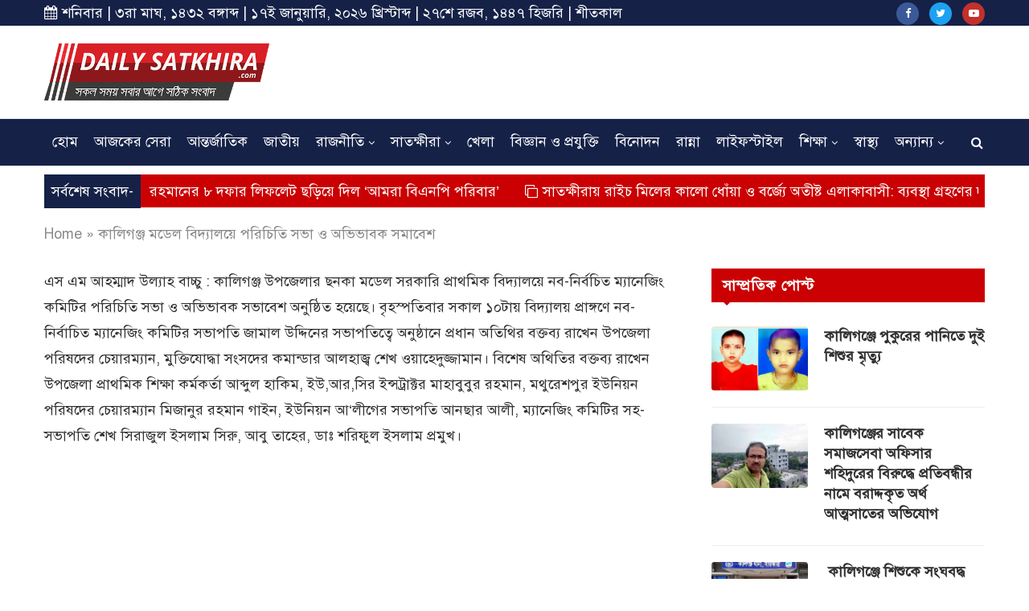

--- FILE ---
content_type: text/html; charset=UTF-8
request_url: https://dailysatkhira.com/news/15459
body_size: 24047
content:
<!DOCTYPE html>
<html lang="en-US" prefix="og: http://ogp.me/ns#">
<head><meta http-equiv="Content-Type" content="text/html; charset=utf-8">
    
	<meta http-equiv="X-UA-Compatible" content="IE=edge">
	<meta name="viewport" content="width=device-width, initial-scale=1">
	<link rel="profile" href="https://gmpg.org/xfn/11" />
			<link rel="shortcut icon" href="https://dailysatkhira.com/wp-content/uploads/2020/01/dailysatkhira-fav.png" type="image/x-icon" />
		<link rel="apple-touch-icon" sizes="180x180" href="https://dailysatkhira.com/wp-content/uploads/2020/01/dailysatkhira-fav.png">
		<link rel="alternate" type="application/rss+xml" title="ডেইলি সাতক্ষীরা RSS Feed" href="https://dailysatkhira.com/feed" />
	<link rel="alternate" type="application/atom+xml" title="ডেইলি সাতক্ষীরা Atom Feed" href="https://dailysatkhira.com/feed/atom" />
	<link rel="pingback" href="https://dailysatkhira.com/xmlrpc.php" />
	<!--[if lt IE 9]>
	<script src="https://dailysatkhira.com/wp-content/themes/soledad/js/html5.js"></script>
	<![endif]-->
	
	<title>কালিগঞ্জ মডেল বিদ্যালয়ে পরিচিতি সভা ও অভিভাবক সমাবেশ - ডেইলি সাতক্ষীরা</title>

<!-- This site is optimized with the Yoast SEO Premium plugin v8.4 - https://yoast.com/wordpress/plugins/seo/ -->
<link rel="canonical" href="https://dailysatkhira.com/news/15459" />
<meta property="og:locale" content="en_US" />
<meta property="og:type" content="article" />
<meta property="og:title" content="কালিগঞ্জ মডেল বিদ্যালয়ে পরিচিতি সভা ও অভিভাবক সমাবেশ - ডেইলি সাতক্ষীরা" />
<meta property="og:description" content="এস এম আহম্মাদ উল্যাহ বাচ্চু : কালিগঞ্জ উপজেলার ছনকা মডেল সরকারি প্রাথমিক বিদ্যালয়ে নব-নির্বচিত ম্যানেজিং কমিটির পরিচিতি সভা&hellip;" />
<meta property="og:url" content="https://dailysatkhira.com/news/15459" />
<meta property="og:site_name" content="ডেইলি সাতক্ষীরা" />
<meta property="article:publisher" content="https://www.facebook.com/Daily-Satkhira-210298236053434/" />
<meta property="article:section" content="কালিগঞ্জ" />
<meta property="article:published_time" content="2017-05-25T15:20:03+00:00" />
<meta property="fb:app_id" content="210298236053434" />
<meta name="twitter:card" content="summary_large_image" />
<meta name="twitter:description" content="এস এম আহম্মাদ উল্যাহ বাচ্চু : কালিগঞ্জ উপজেলার ছনকা মডেল সরকারি প্রাথমিক বিদ্যালয়ে নব-নির্বচিত ম্যানেজিং কমিটির পরিচিতি সভা&hellip;" />
<meta name="twitter:title" content="কালিগঞ্জ মডেল বিদ্যালয়ে পরিচিতি সভা ও অভিভাবক সমাবেশ - ডেইলি সাতক্ষীরা" />
<script type='application/ld+json'>{"@context":"https:\/\/schema.org","@type":"Organization","url":"https:\/\/dailysatkhira.com\/","sameAs":["https:\/\/www.facebook.com\/Daily-Satkhira-210298236053434\/"],"@id":"https:\/\/dailysatkhira.com\/#organization","name":"\u09a1\u09c7\u0987\u09b2\u09bf \u09b8\u09be\u09a4\u0995\u09cd\u09b7\u09c0\u09b0\u09be","logo":"https:\/\/dailysatkhira.com\/wp-content\/uploads\/2017\/08\/daillysatkhiralogo.png"}</script>
<script type='application/ld+json'>{"@context":"https:\/\/schema.org","@type":"BreadcrumbList","itemListElement":[{"@type":"ListItem","position":1,"item":{"@id":"https:\/\/dailysatkhira.com\/","name":"Home"}},{"@type":"ListItem","position":2,"item":{"@id":"https:\/\/dailysatkhira.com\/news\/15459","name":"\u0995\u09be\u09b2\u09bf\u0997\u099e\u09cd\u099c \u09ae\u09a1\u09c7\u09b2 \u09ac\u09bf\u09a6\u09cd\u09af\u09be\u09b2\u09df\u09c7 \u09aa\u09b0\u09bf\u099a\u09bf\u09a4\u09bf \u09b8\u09ad\u09be \u0993 \u0985\u09ad\u09bf\u09ad\u09be\u09ac\u0995 \u09b8\u09ae\u09be\u09ac\u09c7\u09b6"}}]}</script>
<!-- / Yoast SEO Premium plugin. -->

<link rel='dns-prefetch' href='//platform-api.sharethis.com' />
<link rel='dns-prefetch' href='//www.google.com' />
<link rel='dns-prefetch' href='//fonts.googleapis.com' />
<link rel='dns-prefetch' href='//s.w.org' />
<link rel="alternate" type="application/rss+xml" title="ডেইলি সাতক্ষীরা &raquo; Feed" href="https://dailysatkhira.com/feed" />
<link rel="alternate" type="application/rss+xml" title="ডেইলি সাতক্ষীরা &raquo; Comments Feed" href="https://dailysatkhira.com/comments/feed" />
<link rel="alternate" type="application/rss+xml" title="ডেইলি সাতক্ষীরা &raquo; কালিগঞ্জ মডেল বিদ্যালয়ে পরিচিতি সভা ও অভিভাবক সমাবেশ Comments Feed" href="https://dailysatkhira.com/news/15459/feed" />
		<script type="text/javascript">
			window._wpemojiSettings = {"baseUrl":"https:\/\/s.w.org\/images\/core\/emoji\/12.0.0-1\/72x72\/","ext":".png","svgUrl":"https:\/\/s.w.org\/images\/core\/emoji\/12.0.0-1\/svg\/","svgExt":".svg","source":{"concatemoji":"https:\/\/dailysatkhira.com\/wp-includes\/js\/wp-emoji-release.min.js?ver=5.2.21"}};
			!function(e,a,t){var n,r,o,i=a.createElement("canvas"),p=i.getContext&&i.getContext("2d");function s(e,t){var a=String.fromCharCode;p.clearRect(0,0,i.width,i.height),p.fillText(a.apply(this,e),0,0);e=i.toDataURL();return p.clearRect(0,0,i.width,i.height),p.fillText(a.apply(this,t),0,0),e===i.toDataURL()}function c(e){var t=a.createElement("script");t.src=e,t.defer=t.type="text/javascript",a.getElementsByTagName("head")[0].appendChild(t)}for(o=Array("flag","emoji"),t.supports={everything:!0,everythingExceptFlag:!0},r=0;r<o.length;r++)t.supports[o[r]]=function(e){if(!p||!p.fillText)return!1;switch(p.textBaseline="top",p.font="600 32px Arial",e){case"flag":return s([55356,56826,55356,56819],[55356,56826,8203,55356,56819])?!1:!s([55356,57332,56128,56423,56128,56418,56128,56421,56128,56430,56128,56423,56128,56447],[55356,57332,8203,56128,56423,8203,56128,56418,8203,56128,56421,8203,56128,56430,8203,56128,56423,8203,56128,56447]);case"emoji":return!s([55357,56424,55356,57342,8205,55358,56605,8205,55357,56424,55356,57340],[55357,56424,55356,57342,8203,55358,56605,8203,55357,56424,55356,57340])}return!1}(o[r]),t.supports.everything=t.supports.everything&&t.supports[o[r]],"flag"!==o[r]&&(t.supports.everythingExceptFlag=t.supports.everythingExceptFlag&&t.supports[o[r]]);t.supports.everythingExceptFlag=t.supports.everythingExceptFlag&&!t.supports.flag,t.DOMReady=!1,t.readyCallback=function(){t.DOMReady=!0},t.supports.everything||(n=function(){t.readyCallback()},a.addEventListener?(a.addEventListener("DOMContentLoaded",n,!1),e.addEventListener("load",n,!1)):(e.attachEvent("onload",n),a.attachEvent("onreadystatechange",function(){"complete"===a.readyState&&t.readyCallback()})),(n=t.source||{}).concatemoji?c(n.concatemoji):n.wpemoji&&n.twemoji&&(c(n.twemoji),c(n.wpemoji)))}(window,document,window._wpemojiSettings);
		</script>
		<!-- managing ads with Advanced Ads – https://wpadvancedads.com/ -->		<script>
			//@formatter:off
						advanced_ads_ready=function(){var fns=[],listener,doc=typeof document==="object"&&document,hack=doc&&doc.documentElement.doScroll,domContentLoaded="DOMContentLoaded",loaded=doc&&(hack?/^loaded|^c/:/^loaded|^i|^c/).test(doc.readyState);if(!loaded&&doc){listener=function(){doc.removeEventListener(domContentLoaded,listener);window.removeEventListener("load",listener);loaded=1;while(listener=fns.shift())listener()};doc.addEventListener(domContentLoaded,listener);window.addEventListener("load",listener)}return function(fn){loaded?setTimeout(fn,0):fns.push(fn)}}();
			</script><style type="text/css">
img.wp-smiley,
img.emoji {
	display: inline !important;
	border: none !important;
	box-shadow: none !important;
	height: 1em !important;
	width: 1em !important;
	margin: 0 .07em !important;
	vertical-align: -0.1em !important;
	background: none !important;
	padding: 0 !important;
}
</style>
	<link rel='stylesheet' id='wp-block-library-css'  href='https://dailysatkhira.com/wp-includes/css/dist/block-library/style.min.css?ver=5.2.21' type='text/css' media='all' />
<link rel='stylesheet' id='wp-block-library-theme-css'  href='https://dailysatkhira.com/wp-includes/css/dist/block-library/theme.min.css?ver=5.2.21' type='text/css' media='all' />
<link rel='stylesheet' id='contact-form-7-css'  href='https://dailysatkhira.com/wp-content/plugins/contact-form-7/includes/css/styles.css?ver=5.1.7' type='text/css' media='all' />
<link rel='stylesheet' id='pj-news-ticker-css'  href='https://dailysatkhira.com/wp-content/plugins/pj-news-ticker/public/css/pj-news-ticker.css?ver=1.6' type='text/css' media='all' />
<link rel='stylesheet' id='share-this-share-buttons-sticky-css'  href='https://dailysatkhira.com/wp-content/plugins/sharethis-share-buttons/css/mu-style.css?ver=5.2.21' type='text/css' media='all' />
<link rel='stylesheet' id='penci-fonts-css'  href='//fonts.googleapis.com/css?family=PT+Serif%3A300%2C300italic%2C400%2C400italic%2C500%2C500italic%2C700%2C700italic%2C800%2C800italic%7CPlayfair+Display+SC%3A300%2C300italic%2C400%2C400italic%2C500%2C500italic%2C700%2C700italic%2C800%2C800italic%7CMontserrat%3A300%2C300italic%2C400%2C400italic%2C500%2C500italic%2C700%2C700italic%2C800%2C800italic%7CRoboto%3A300%2C300italic%2C400%2C400italic%2C500%2C500italic%2C700%2C700italic%2C800%2C800italic%7COpen+Sans%3A300%2C300italic%2C400%2C400italic%2C500%2C500italic%2C700%2C700italic%2C800%2C800italic%26subset%3Dcyrillic%2Ccyrillic-ext%2Cgreek%2Cgreek-ext%2Clatin-ext&#038;ver=1.0' type='text/css' media='all' />
<link rel='stylesheet' id='penci_style-css'  href='https://dailysatkhira.com/wp-content/themes/soledad/style.css?ver=6.3.1' type='text/css' media='all' />
<script type='text/javascript' src='https://dailysatkhira.com/wp-includes/js/jquery/jquery.js?ver=1.12.4-wp'></script>
<script type='text/javascript' src='https://dailysatkhira.com/wp-includes/js/jquery/jquery-migrate.min.js?ver=1.4.1'></script>
<script type='text/javascript' src='https://dailysatkhira.com/wp-content/plugins/pj-news-ticker/public/js/pj-news-ticker.js?ver=1.6'></script>
<script type='text/javascript' src='//platform-api.sharethis.com/js/sharethis.js#property=5e33c51ecbd71900127c0f88&#038;product=inline-buttons'></script>
<link rel='https://api.w.org/' href='https://dailysatkhira.com/wp-json/' />
<link rel="EditURI" type="application/rsd+xml" title="RSD" href="https://dailysatkhira.com/xmlrpc.php?rsd" />
<link rel="wlwmanifest" type="application/wlwmanifest+xml" href="https://dailysatkhira.com/wp-includes/wlwmanifest.xml" /> 
<meta name="generator" content="WordPress 5.2.21" />
<link rel='shortlink' href='https://dailysatkhira.com/?p=15459' />
<link rel="alternate" type="application/json+oembed" href="https://dailysatkhira.com/wp-json/oembed/1.0/embed?url=https%3A%2F%2Fdailysatkhira.com%2Fnews%2F15459" />
<link rel="alternate" type="text/xml+oembed" href="https://dailysatkhira.com/wp-json/oembed/1.0/embed?url=https%3A%2F%2Fdailysatkhira.com%2Fnews%2F15459&#038;format=xml" />
	<script type="text/javascript">
	    var ajaxurl = 'https://dailysatkhira.com/wp-admin/admin-ajax.php';
	</script>

	<style type="text/css">
		.ajax-calendar{
			position:relative;
		}

		#bddp_ac_widget th {
		background: none repeat scroll 0 0 #2cb2bc;
		color: #FFFFFF;
		font-weight: normal;
		padding: 5px 1px;
		text-align: center;
		 font-size: 16px;
		}
		#bddp_ac_widget {
			padding: 5px;
		}
		
		#bddp_ac_widget td {
			border: 1px solid #CCCCCC;
			text-align: center;
		}
		
		#my-calendar a {
			background: none repeat scroll 0 0 #008000;
			color: #FFFFFF;
			display: block;
			padding: 6px 0;
			width: 100% !important;
		}
		#my-calendar{
			width:100%;
		}
		
		
		#my_calender span {
			display: block;
			padding: 6px 0;
			width: 100% !important;
		}
		
		#today a,#today span {
			   background: none repeat scroll 0 0 #2cb2bc !important;
			color: #FFFFFF;
		}
		#bddp_ac_widget #my_year {
			float: right;
		}
		.select_ca #my_month {
			float: left;
		}

	</style>
				<meta property="fb:pages" content="210298236053434" />
							<meta property="ia:markup_url" content="https://dailysatkhira.com/news/15459?ia_markup=1" />
						<link rel="amphtml" href="https://dailysatkhira.com/news/15459?amp_markup=1">
		    <style type="text/css">
				h1, h2, h3, h4, h5, h6, h2.penci-heading-video, #navigation .menu li a, .penci-photo-2-effect figcaption h2, .headline-title, a.penci-topbar-post-title, #sidebar-nav .menu li a, .penci-slider .pencislider-container .pencislider-content .pencislider-title, .penci-slider
		.pencislider-container .pencislider-content .pencislider-button,
		.author-quote span, .penci-more-link a.more-link, .penci-post-share-box .dt-share, .post-share a .dt-share, .author-content h5, .post-pagination h5, .post-box-title, .penci-countdown .countdown-amount, .penci-countdown .countdown-period, .penci-pagination a, .penci-pagination .disable-url, ul.footer-socials li a span,
		.widget input[type="submit"], .widget button[type="submit"], .penci-sidebar-content .widget-title, #respond h3.comment-reply-title span, .widget-social.show-text a span, .footer-widget-wrapper .widget .widget-title,
		.container.penci-breadcrumb span, .container.penci-breadcrumb span a, .penci-container-inside.penci-breadcrumb span, .penci-container-inside.penci-breadcrumb span a, .container.penci-breadcrumb span, .container.penci-breadcrumb span a, .error-404 .go-back-home a, .post-entry .penci-portfolio-filter ul li a, .penci-portfolio-filter ul li a, .portfolio-overlay-content .portfolio-short .portfolio-title a, .home-featured-cat-content .magcat-detail h3 a, .post-entry blockquote cite,
		.post-entry blockquote .author, .tags-share-box.hide-tags.page-share .share-title, .widget ul.side-newsfeed li .side-item .side-item-text h4 a, .thecomment .comment-text span.author, .thecomment .comment-text span.author a, .post-comments span.reply a, #respond h3, #respond label, .wpcf7 label, #respond #submit, .wpcf7 input[type="submit"], .widget_wysija input[type="submit"], .archive-box span,
		.archive-box h1, .gallery .gallery-caption, .contact-form input[type=submit], ul.penci-topbar-menu > li a, div.penci-topbar-menu > ul > li a, .featured-style-29 .penci-featured-slider-button a, .pencislider-container .pencislider-content .pencislider-title, .pencislider-container
		.pencislider-content .pencislider-button, ul.homepage-featured-boxes .penci-fea-in.boxes-style-3 h4 span span, .pencislider-container .pencislider-content .pencislider-button, .woocommerce div.product .woocommerce-tabs .panel #respond .comment-reply-title, .penci-recipe-index-wrap .penci-index-more-link a, .penci-menu-hbg .menu li a, #sidebar-nav .menu li a, .penci-readmore-btn.penci-btn-make-button a, 
		.bos_searchbox_widget_class #flexi_searchbox h1, .bos_searchbox_widget_class #flexi_searchbox h2, .bos_searchbox_widget_class #flexi_searchbox h3, .bos_searchbox_widget_class #flexi_searchbox h4,
		.bos_searchbox_widget_class #flexi_searchbox #b_searchboxInc .b_submitButton_wrapper .b_submitButton:hover, .bos_searchbox_widget_class #flexi_searchbox #b_searchboxInc .b_submitButton_wrapper .b_submitButton,
		.penci-featured-cat-seemore.penci-btn-make-button a, .penci-menu-hbg-inner .penci-hbg_sitetitle { font-family: 'Roboto', sans-serif; font-weight: normal; }
		.featured-style-29 .penci-featured-slider-button a, #bbpress-forums #bbp-search-form .button{ font-weight: bold; }
						body, textarea, #respond textarea, .widget input[type="text"], .widget input[type="email"], .widget input[type="date"], .widget input[type="number"], .wpcf7 textarea, .mc4wp-form input, #respond input, .wpcf7 input, #searchform input.search-input, ul.homepage-featured-boxes .penci-fea-in
		h4, .widget.widget_categories ul li span.category-item-count, .about-widget .about-me-heading, .widget ul.side-newsfeed li .side-item .side-item-text .side-item-meta { font-family: 'Open Sans', sans-serif; }
		p { line-height: 1.8; }
								#navigation .menu li a, .penci-menu-hbg .menu li a, #sidebar-nav .menu li a { font-family: 'Roboto', sans-serif; font-weight: normal; }
				.penci-hide-tagupdated{ display: none !important; }
								.header-slogan .header-slogan-text { font-size:18px; }
						body, .widget ul li a{ font-size: 18px; }
		.widget ul li, .post-entry, p, .post-entry p { font-size: 18px; line-height: 1.8; }
						h1, h2, h3, h4, h5, h6, #sidebar-nav .menu li a, #navigation .menu li a, a.penci-topbar-post-title, .penci-slider .pencislider-container .pencislider-content .pencislider-title, .penci-slider .pencislider-container .pencislider-content .pencislider-button,
		.headline-title, .author-quote span, .penci-more-link a.more-link, .author-content h5, .post-pagination h5, .post-box-title, .penci-countdown .countdown-amount, .penci-countdown .countdown-period, .penci-pagination a, .penci-pagination .disable-url, ul.footer-socials li a span,
		.penci-sidebar-content .widget-title, #respond h3.comment-reply-title span, .widget-social.show-text a span, .footer-widget-wrapper .widget .widget-title, .error-404 .go-back-home a, .home-featured-cat-content .magcat-detail h3 a, .post-entry blockquote cite, .pencislider-container .pencislider-content .pencislider-title, .pencislider-container
		.pencislider-content .pencislider-button, .post-entry blockquote .author, .tags-share-box.hide-tags.page-share .share-title, .widget ul.side-newsfeed li .side-item .side-item-text h4 a, .thecomment .comment-text span.author, .thecomment .comment-text span.author a, #respond h3, #respond label, .wpcf7 label, #respond #submit, .wpcf7 input[type="submit"], .widget_wysija input[type="submit"], .archive-box span,
		.archive-box h1, .gallery .gallery-caption, .widget input[type="submit"], .widget button[type="submit"], .contact-form input[type=submit], ul.penci-topbar-menu > li a, div.penci-topbar-menu > ul > li a, .penci-recipe-index-wrap .penci-index-more-link a, #bbpress-forums #bbp-search-form .button, .penci-menu-hbg .menu li a, #sidebar-nav .menu li a, .penci-readmore-btn.penci-btn-make-button a, .penci-featured-cat-seemore.penci-btn-make-button a, .penci-menu-hbg-inner .penci-hbg_sitetitle { font-weight: 600; }
						.penci-image-holder, .standard-post-image img, .penci-overlay-over:before, .penci-overlay-over .overlay-border, .penci-grid li .item img, 
		.penci-masonry .item-masonry a img, .penci-grid .list-post.list-boxed-post, .penci-grid li.list-boxed-post-2 .content-boxed-2, .grid-mixed, 
		.penci-grid li.typography-style .overlay-typography, .penci-grid li.typography-style .overlay-typography:before, .penci-grid li.typography-style .overlay-typography:after, 
		.container-single .post-image, .home-featured-cat-content .mag-photo .mag-overlay-photo, .mag-single-slider-overlay, ul.homepage-featured-boxes li .penci-fea-in:before, ul.homepage-featured-boxes li .penci-fea-in:after, ul.homepage-featured-boxes .penci-fea-in .fea-box-img:after, ul.homepage-featured-boxes li .penci-fea-in, .penci-slider38-overlay { border-radius: 4px; -webkit-border-radius: 4px; }
		.penci-featured-content-right:before{ border-top-right-radius: 4px; border-bottom-right-radius: 4px; }
		.penci-slider4-overlay, .penci-slide-overlay .overlay-link, .featured-style-29 .featured-slider-overlay, .penci-widget-slider-overlay{ border-radius: 4px; -webkit-border-radius: 4px; }
		.penci-flat-overlay .penci-slide-overlay .penci-mag-featured-content:before{ border-bottom-left-radius: 4px; border-bottom-right-radius: 4px; }
						.featured-area .penci-image-holder, .featured-area .penci-slider4-overlay, .featured-area .penci-slide-overlay .overlay-link, .featured-style-29 .featured-slider-overlay, .penci-slider38-overlay{ border-radius: ; -webkit-border-radius: ; }
		.penci-featured-content-right:before{ border-top-right-radius: 4px; border-bottom-right-radius: 4px; }
		.penci-flat-overlay .penci-slide-overlay .penci-mag-featured-content:before{ border-bottom-left-radius: 4px; border-bottom-right-radius: 4px; }
						.container-single .post-image{ border-radius: 4x; -webkit-border-radius: 4x; }
						.penci-mega-thumbnail .penci-image-holder{ border-radius: ; -webkit-border-radius: ; }
						#navigation .menu li a, .penci-menu-hbg .menu li a, #sidebar-nav .menu li a { font-weight: 600; }
																#header .inner-header .container { padding:10px 0; }
						#logo a { max-width:280px; }
		@media only screen and (max-width: 960px) and (min-width: 768px){ #logo img{ max-width: 100%; } }
																.widget ul li, .grid-mixed, .penci-post-box-meta, .penci-pagination.penci-ajax-more a.penci-ajax-more-button, .widget-social a i, .penci-home-popular-posts, .header-header-1.has-bottom-line, .header-header-4.has-bottom-line, .header-header-7.has-bottom-line, .container-single .post-entry .post-tags a, .tags-share-box, .post-author, .post-pagination, .post-related, .post-comments .post-title-box, .comments .comment, #respond textarea, .wpcf7 textarea, #respond input, .wpcf7 input, .widget_wysija input, #respond h3, #searchform input.search-input, .post-password-form input[type="text"], .post-password-form input[type="email"], .post-password-form input[type="password"], .post-password-form input[type="number"], .penci-recipe, .penci-recipe-heading, .penci-recipe-ingredients, .penci-recipe-notes, .penci-pagination ul.page-numbers li span, .penci-pagination ul.page-numbers li a, #comments_pagination span, #comments_pagination a, body.author .post-author, .tags-share-box.hide-tags.page-share, .penci-grid li.list-post, .penci-grid li.list-boxed-post-2 .content-boxed-2, .home-featured-cat-content .mag-post-box, .home-featured-cat-content.style-2 .mag-post-box.first-post, .home-featured-cat-content.style-10 .mag-post-box.first-post, .widget select, .widget ul ul, .widget input[type="text"], .widget input[type="email"], .widget input[type="date"], .widget input[type="number"], .widget input[type="search"], .widget .tagcloud a, #wp-calendar tbody td, .woocommerce div.product .entry-summary div[itemprop="description"] td, .woocommerce div.product .entry-summary div[itemprop="description"] th, .woocommerce div.product .woocommerce-tabs #tab-description td, .woocommerce div.product .woocommerce-tabs #tab-description th, .woocommerce-product-details__short-description td, th, .woocommerce ul.cart_list li, .woocommerce ul.product_list_widget li, .woocommerce .widget_shopping_cart .total, .woocommerce.widget_shopping_cart .total, .woocommerce .woocommerce-product-search input[type="search"], .woocommerce nav.woocommerce-pagination ul li a, .woocommerce nav.woocommerce-pagination ul li span, .woocommerce div.product .product_meta, .woocommerce div.product .woocommerce-tabs ul.tabs, .woocommerce div.product .related > h2, .woocommerce div.product .upsells > h2, .woocommerce #reviews #comments ol.commentlist li .comment-text, .woocommerce table.shop_table td, .post-entry td, .post-entry th, #add_payment_method .cart-collaterals .cart_totals tr td, #add_payment_method .cart-collaterals .cart_totals tr th, .woocommerce-cart .cart-collaterals .cart_totals tr td, .woocommerce-cart .cart-collaterals .cart_totals tr th, .woocommerce-checkout .cart-collaterals .cart_totals tr td, .woocommerce-checkout .cart-collaterals .cart_totals tr th, .woocommerce-cart .cart-collaterals .cart_totals table, .woocommerce-cart table.cart td.actions .coupon .input-text, .woocommerce table.shop_table a.remove, .woocommerce form .form-row .input-text, .woocommerce-page form .form-row .input-text, .woocommerce .woocommerce-error, .woocommerce .woocommerce-info, .woocommerce .woocommerce-message, .woocommerce form.checkout_coupon, .woocommerce form.login, .woocommerce form.register, .woocommerce form.checkout table.shop_table, .woocommerce-checkout #payment ul.payment_methods, .post-entry table, .wrapper-penci-review, .penci-review-container.penci-review-count, #penci-demobar .style-toggle, #widget-area, .post-entry hr, .wpb_text_column hr, #buddypress .dir-search input[type=search], #buddypress .dir-search input[type=text], #buddypress .groups-members-search input[type=search], #buddypress .groups-members-search input[type=text], #buddypress ul.item-list, #buddypress .profile[role=main], #buddypress select, #buddypress div.pagination .pagination-links span, #buddypress div.pagination .pagination-links a, #buddypress div.pagination .pag-count, #buddypress div.pagination .pagination-links a:hover, #buddypress ul.item-list li, #buddypress table.forum tr td.label, #buddypress table.messages-notices tr td.label, #buddypress table.notifications tr td.label, #buddypress table.notifications-settings tr td.label, #buddypress table.profile-fields tr td.label, #buddypress table.wp-profile-fields tr td.label, #buddypress table.profile-fields:last-child, #buddypress form#whats-new-form textarea, #buddypress .standard-form input[type=text], #buddypress .standard-form input[type=color], #buddypress .standard-form input[type=date], #buddypress .standard-form input[type=datetime], #buddypress .standard-form input[type=datetime-local], #buddypress .standard-form input[type=email], #buddypress .standard-form input[type=month], #buddypress .standard-form input[type=number], #buddypress .standard-form input[type=range], #buddypress .standard-form input[type=search], #buddypress .standard-form input[type=password], #buddypress .standard-form input[type=tel], #buddypress .standard-form input[type=time], #buddypress .standard-form input[type=url], #buddypress .standard-form input[type=week], .bp-avatar-nav ul, .bp-avatar-nav ul.avatar-nav-items li.current, #bbpress-forums li.bbp-body ul.forum, #bbpress-forums li.bbp-body ul.topic, #bbpress-forums li.bbp-footer, .bbp-pagination-links a, .bbp-pagination-links span.current, .wrapper-boxed .bbp-pagination-links a:hover, .wrapper-boxed .bbp-pagination-links span.current, #buddypress .standard-form select, #buddypress .standard-form input[type=password], #buddypress .activity-list li.load-more a, #buddypress .activity-list li.load-newest a, #buddypress ul.button-nav li a, #buddypress div.generic-button a, #buddypress .comment-reply-link, #bbpress-forums div.bbp-template-notice.info, #bbpress-forums #bbp-search-form #bbp_search, #bbpress-forums .bbp-forums-list, #bbpress-forums #bbp_topic_title, #bbpress-forums #bbp_topic_tags, #bbpress-forums .wp-editor-container, .widget_display_stats dd, .widget_display_stats dt, div.bbp-forum-header, div.bbp-topic-header, div.bbp-reply-header, .widget input[type="text"], .widget input[type="email"], .widget input[type="date"], .widget input[type="number"], .widget input[type="search"], .widget input[type="password"], blockquote.wp-block-quote, .post-entry blockquote.wp-block-quote, .wp-block-quote:not(.is-large):not(.is-style-large), .post-entry pre, .wp-block-pullquote:not(.is-style-solid-color), .post-entry hr.wp-block-separator, .wp-block-separator, .wp-block-latest-posts, .wp-block-yoast-how-to-block ol.schema-how-to-steps, .wp-block-yoast-how-to-block ol.schema-how-to-steps li, .wp-block-yoast-faq-block .schema-faq-section{ border-color: #eeeeee; }
		.penci-recipe-index-wrap h4.recipe-index-heading > span:before, .penci-recipe-index-wrap h4.recipe-index-heading > span:after{ border-color: #eeeeee; opacity: 1; }
		.tags-share-box .single-comment-o:after, .post-share a.penci-post-like:after{ background-color: #eeeeee; }
		.penci-grid .list-post.list-boxed-post{ border-color: #eeeeee !important; }
		.penci-post-box-meta.penci-post-box-grid:before, .woocommerce .widget_price_filter .ui-slider .ui-slider-range{ background-color: #eeeeee; }
		.penci-pagination.penci-ajax-more a.penci-ajax-more-button.loading-posts{ border-color: #eeeeee !important; }
		.penci-vernav-enable .penci-menu-hbg{ box-shadow: none; -webkit-box-shadow: none; -moz-box-shadow: none; }
		.penci-vernav-enable.penci-vernav-poleft .penci-menu-hbg{ border-right: 1px solid #eeeeee; }
		.penci-vernav-enable.penci-vernav-poright .penci-menu-hbg{ border-left: 1px solid #eeeeee; }
				
				.penci-menuhbg-toggle:hover .lines-button:after, .penci-menuhbg-toggle:hover .penci-lines:before, .penci-menuhbg-toggle:hover .penci-lines:after{ background: #ca0002; }
		a, .post-entry .penci-portfolio-filter ul li a:hover, .penci-portfolio-filter ul li a:hover, .penci-portfolio-filter ul li.active a, .post-entry .penci-portfolio-filter ul li.active a, .penci-countdown .countdown-amount, .archive-box h1, .post-entry a, .container.penci-breadcrumb span a:hover, .post-entry blockquote:before, .post-entry blockquote cite, .post-entry blockquote .author, .wpb_text_column blockquote:before, .wpb_text_column blockquote cite, .wpb_text_column blockquote .author, .penci-pagination a:hover, ul.penci-topbar-menu > li a:hover, div.penci-topbar-menu > ul > li a:hover, .penci-recipe-heading a.penci-recipe-print, .main-nav-social a:hover, .widget-social .remove-circle a:hover i, .penci-recipe-index .cat > a.penci-cat-name, #bbpress-forums li.bbp-body ul.forum li.bbp-forum-info a:hover, #bbpress-forums li.bbp-body ul.topic li.bbp-topic-title a:hover, #bbpress-forums li.bbp-body ul.forum li.bbp-forum-info .bbp-forum-content a, #bbpress-forums li.bbp-body ul.topic p.bbp-topic-meta a, #bbpress-forums .bbp-breadcrumb a:hover, #bbpress-forums .bbp-forum-freshness a:hover, #bbpress-forums .bbp-topic-freshness a:hover, #buddypress ul.item-list li div.item-title a, #buddypress ul.item-list li h4 a, #buddypress .activity-header a:first-child, #buddypress .comment-meta a:first-child, #buddypress .acomment-meta a:first-child, div.bbp-template-notice a:hover, .penci-menu-hbg .menu li a .indicator:hover, .penci-menu-hbg .menu li a:hover, #sidebar-nav .menu li a:hover, .penci-rlt-popup .rltpopup-meta .rltpopup-title:hover{ color: #ca0002; }
		.penci-home-popular-post ul.slick-dots li button:hover, .penci-home-popular-post ul.slick-dots li.slick-active button, .post-entry blockquote .author span:after, .error-image:after, .error-404 .go-back-home a:after, .penci-header-signup-form, .woocommerce span.onsale, .woocommerce #respond input#submit:hover, .woocommerce a.button:hover, .woocommerce button.button:hover, .woocommerce input.button:hover, .woocommerce nav.woocommerce-pagination ul li span.current, .woocommerce div.product .entry-summary div[itemprop="description"]:before, .woocommerce div.product .entry-summary div[itemprop="description"] blockquote .author span:after, .woocommerce div.product .woocommerce-tabs #tab-description blockquote .author span:after, .woocommerce #respond input#submit.alt:hover, .woocommerce a.button.alt:hover, .woocommerce button.button.alt:hover, .woocommerce input.button.alt:hover, #top-search.shoping-cart-icon > a > span, #penci-demobar .buy-button, #penci-demobar .buy-button:hover, .penci-recipe-heading a.penci-recipe-print:hover, .penci-review-process span, .penci-review-score-total, #navigation.menu-style-2 ul.menu ul:before, #navigation.menu-style-2 .menu ul ul:before, .penci-go-to-top-floating, .post-entry.blockquote-style-2 blockquote:before, #bbpress-forums #bbp-search-form .button, #bbpress-forums #bbp-search-form .button:hover, .wrapper-boxed .bbp-pagination-links span.current, #bbpress-forums #bbp_reply_submit:hover, #bbpress-forums #bbp_topic_submit:hover, #buddypress .dir-search input[type=submit], #buddypress .groups-members-search input[type=submit], #buddypress button:hover, #buddypress a.button:hover, #buddypress a.button:focus, #buddypress input[type=button]:hover, #buddypress input[type=reset]:hover, #buddypress ul.button-nav li a:hover, #buddypress ul.button-nav li.current a, #buddypress div.generic-button a:hover, #buddypress .comment-reply-link:hover, #buddypress input[type=submit]:hover, #buddypress div.pagination .pagination-links .current, #buddypress div.item-list-tabs ul li.selected a, #buddypress div.item-list-tabs ul li.current a, #buddypress div.item-list-tabs ul li a:hover, #buddypress table.notifications thead tr, #buddypress table.notifications-settings thead tr, #buddypress table.profile-settings thead tr, #buddypress table.profile-fields thead tr, #buddypress table.wp-profile-fields thead tr, #buddypress table.messages-notices thead tr, #buddypress table.forum thead tr, #buddypress input[type=submit] { background-color: #ca0002; }
		.penci-pagination ul.page-numbers li span.current, #comments_pagination span { color: #fff; background: #ca0002; border-color: #ca0002; }
		.footer-instagram h4.footer-instagram-title > span:before, .woocommerce nav.woocommerce-pagination ul li span.current, .penci-pagination.penci-ajax-more a.penci-ajax-more-button:hover, .penci-recipe-heading a.penci-recipe-print:hover, .home-featured-cat-content.style-14 .magcat-padding:before, .wrapper-boxed .bbp-pagination-links span.current, #buddypress .dir-search input[type=submit], #buddypress .groups-members-search input[type=submit], #buddypress button:hover, #buddypress a.button:hover, #buddypress a.button:focus, #buddypress input[type=button]:hover, #buddypress input[type=reset]:hover, #buddypress ul.button-nav li a:hover, #buddypress ul.button-nav li.current a, #buddypress div.generic-button a:hover, #buddypress .comment-reply-link:hover, #buddypress input[type=submit]:hover, #buddypress div.pagination .pagination-links .current, #buddypress input[type=submit], #searchform.penci-hbg-search-form input.search-input:hover, #searchform.penci-hbg-search-form input.search-input:focus { border-color: #ca0002; }
		.woocommerce .woocommerce-error, .woocommerce .woocommerce-info, .woocommerce .woocommerce-message { border-top-color: #ca0002; }
		.penci-slider ol.penci-control-nav li a.penci-active, .penci-slider ol.penci-control-nav li a:hover, .penci-related-carousel .owl-dot.active span, .penci-owl-carousel-slider .owl-dot.active span{ border-color: #ca0002; background-color: #ca0002; }
		.woocommerce .woocommerce-message:before, .woocommerce form.checkout table.shop_table .order-total .amount, .woocommerce ul.products li.product .price ins, .woocommerce ul.products li.product .price, .woocommerce div.product p.price ins, .woocommerce div.product span.price ins, .woocommerce div.product p.price, .woocommerce div.product .entry-summary div[itemprop="description"] blockquote:before, .woocommerce div.product .woocommerce-tabs #tab-description blockquote:before, .woocommerce div.product .entry-summary div[itemprop="description"] blockquote cite, .woocommerce div.product .entry-summary div[itemprop="description"] blockquote .author, .woocommerce div.product .woocommerce-tabs #tab-description blockquote cite, .woocommerce div.product .woocommerce-tabs #tab-description blockquote .author, .woocommerce div.product .product_meta > span a:hover, .woocommerce div.product .woocommerce-tabs ul.tabs li.active, .woocommerce ul.cart_list li .amount, .woocommerce ul.product_list_widget li .amount, .woocommerce table.shop_table td.product-name a:hover, .woocommerce table.shop_table td.product-price span, .woocommerce table.shop_table td.product-subtotal span, .woocommerce-cart .cart-collaterals .cart_totals table td .amount, .woocommerce .woocommerce-info:before, .woocommerce div.product span.price, .penci-container-inside.penci-breadcrumb span a:hover { color: #ca0002; }
		.standard-content .penci-more-link.penci-more-link-button a.more-link, .penci-readmore-btn.penci-btn-make-button a, .penci-featured-cat-seemore.penci-btn-make-button a{ background-color: #ca0002; color: #fff; }
		.penci-vernav-toggle:before{ border-top-color: #ca0002; color: #fff; }
						ul.homepage-featured-boxes .penci-fea-in h4 span span, ul.homepage-featured-boxes .penci-fea-in.boxes-style-3 h4 span span { font-size: 18px; }
						.penci-home-popular-post .item-related h3 a { font-size: 18px; }
								.penci-top-bar, ul.penci-topbar-menu ul.sub-menu, div.penci-topbar-menu > ul ul.sub-menu { background-color: #152147; }
						.headline-title { background-color: #ca0002; }
														a.penci-topbar-post-title:hover { color: #ca0002; }
						a.penci-topbar-post-title { text-transform: none; letter-spacing: 0; }
								ul.penci-topbar-menu > li a, div.penci-topbar-menu > ul > li a { text-transform: none; font-size: 12px; }
								a.penci-topbar-post-title { font-size: 14px; }
						ul.penci-topbar-menu > li > a, div.penci-topbar-menu > ul > li > a { font-size: 16px; }
						ul.penci-topbar-menu ul.sub-menu > li a, div.penci-topbar-menu ul.sub-menu > li a { font-size: 14px; }
												ul.penci-topbar-menu > li a:hover, div.penci-topbar-menu > ul > li a:hover { color: #ca0002; }
										.penci-topbar-social a:hover { color: #ca0002; }
												#navigation, .show-search { background: #152147; }
												#navigation .menu li a { color:  #ffffff; }
						#navigation .menu li a:hover, #navigation .menu li.current-menu-item > a, #navigation .menu > li.current_page_item > a, #navigation .menu li:hover > a, #navigation .menu > li.current-menu-ancestor > a, #navigation .menu > li.current-menu-item > a { color:  #ffffff; }
		#navigation ul.menu > li > a:before, #navigation .menu > ul > li > a:before { background: #ffffff; }
						#navigation.menu-item-padding .menu > li > a:hover, #navigation.menu-item-padding .menu > li:hover > a, #navigation.menu-item-padding .menu > li.current-menu-item > a, #navigation.menu-item-padding .menu > li.current_page_item > a, #navigation.menu-item-padding .menu > li.current-menu-ancestor > a, #navigation.menu-item-padding .menu > li.current-menu-item > a { background-color:  #ca0002; }
						#navigation .menu .sub-menu, #navigation .menu .children, #navigation ul.menu > li.megamenu > ul.sub-menu { background-color:  #152147; }
																		#navigation .penci-megamenu .penci-mega-child-categories a.cat-active, #navigation .menu .penci-megamenu .penci-mega-child-categories a:hover, #navigation .menu .penci-megamenu .penci-mega-latest-posts .penci-mega-post a:hover { color: #ca0002; }
		#navigation .penci-megamenu .penci-mega-thumbnail .mega-cat-name { background: #ca0002; }
						.header-social a i, .main-nav-social a { font-size: 14px; }
						#top-search .search-click{ font-size: 16px; }
								#navigation .menu li a { text-transform: none; letter-spacing: 0; }
		#navigation .penci-megamenu .post-mega-title a{ text-transform: uppercase; letter-spacing: 1px; }
						#navigation ul.menu > li > a, #navigation .menu > ul > li > a { font-size: 18px; }
						#navigation ul.menu ul a, #navigation .menu ul ul a { font-size: 16px; }
						#navigation .penci-megamenu .post-mega-title a { font-size:16px; }
						#navigation .penci-megamenu .penci-mega-child-categories a { font-size: 16px; }
						#sidebar-nav .menu li a { font-size: 14px; }
						.penci-menu-hbg .menu li a { font-size: 18px; }
						.penci-menu-hbg .menu ul.sub-menu li a { font-size: 16px; }
								#navigation .penci-megamenu .post-mega-title a { text-transform: none; letter-spacing: 0; }
										#navigation .menu .sub-menu li a { color:  #ffffff; }
						#navigation .menu .sub-menu li a:hover, #navigation .menu .sub-menu li.current-menu-item > a, #navigation .sub-menu li:hover > a { color:  #eeeeee; }
		#navigation ul.menu ul a:before, #navigation .menu ul ul a:before { background-color: #eeeeee;   -webkit-box-shadow: 5px -2px 0 #eeeeee;  -moz-box-shadow: 5px -2px 0 #eeeeee;  -ms-box-shadow: 5px -2px 0 #eeeeee;  box-shadow: 5px -2px 0 #eeeeee; }
						#navigation.menu-style-2 ul.menu ul:before, #navigation.menu-style-2 .menu ul ul:before { background-color: #152147; }
						#top-search > a, #navigation .button-menu-mobile { color: #ffffff; }
		.show-search #searchform input.search-input::-webkit-input-placeholder{ color: #ffffff; }
		.show-search #searchform input.search-input:-moz-placeholder { color: #ffffff; opacity: 1;}
		.show-search #searchform input.search-input::-moz-placeholder {color: #ffffff; opacity: 1; }
		.show-search #searchform input.search-input:-ms-input-placeholder { color: #ffffff; }
		.show-search #searchform input.search-input{ color: #ffffff; }
						.show-search a.close-search { color: #ffffff; }
						.penci-featured-content .feat-text h3 a, .featured-style-35 .feat-text-right h3 a, .featured-style-4 .penci-featured-content .feat-text h3 a, .penci-mag-featured-content h3 a, .pencislider-container .pencislider-content .pencislider-title { text-transform: none; letter-spacing: 0; }
						.penci-home-popular-post .item-related h3 a { text-transform: none; letter-spacing: 0; }
						.home-featured-cat-content, .penci-featured-cat-seemore, .penci-featured-cat-custom-ads, .home-featured-cat-content.style-8 { margin-bottom: 50px; }
		.home-featured-cat-content.style-8 .penci-grid li.list-post:last-child{ margin-bottom: 0; }
		.home-featured-cat-content.style-3, .home-featured-cat-content.style-11{ margin-bottom: 40px; }
		.home-featured-cat-content.style-7{ margin-bottom: 24px; }
		.home-featured-cat-content.style-13{ margin-bottom: 30px; }
		.penci-featured-cat-seemore, .penci-featured-cat-custom-ads{ margin-top: -30px; }
		.penci-featured-cat-seemore.penci-seemore-style-7, .mag-cat-style-7 .penci-featured-cat-custom-ads{ margin-top: -28px; }
		.penci-featured-cat-seemore.penci-seemore-style-8, .mag-cat-style-8 .penci-featured-cat-custom-ads{ margin-top: 10px; }
		.penci-featured-cat-seemore.penci-seemore-style-13, .mag-cat-style-13 .penci-featured-cat-custom-ads{ margin-top: -30px; }
										.penci-homepage-title.penci-magazine-title h3 a, .penci-border-arrow.penci-homepage-title .inner-arrow { font-size: 18px; }
								.penci-header-signup-form { padding-top: px; }
		.penci-header-signup-form { padding-bottom: px; }
				.penci-header-signup-form { background-color: #ca0002; }
																						.header-social a:hover i, .main-nav-social a:hover, .penci-menuhbg-toggle:hover .lines-button:after, .penci-menuhbg-toggle:hover .penci-lines:before, .penci-menuhbg-toggle:hover .penci-lines:after {   color: #ca0002; }
																#sidebar-nav .menu li a:hover, .header-social.sidebar-nav-social a:hover i, #sidebar-nav .menu li a .indicator:hover, #sidebar-nav .menu .sub-menu li a .indicator:hover{ color: #ca0002; }
		#sidebar-nav-logo:before{ background-color: #ca0002; }
														.penci-slide-overlay .overlay-link, .penci-slider38-overlay { opacity: ; }
		.penci-item-mag:hover .penci-slide-overlay .overlay-link, .featured-style-38 .item:hover .penci-slider38-overlay { opacity: ; }
		.penci-featured-content .featured-slider-overlay { opacity: ; }
																				.featured-style-29 .featured-slider-overlay { opacity: ; }
																						.header-standard h2, .header-standard .post-title, .header-standard h2 a { text-transform: none; letter-spacing: 0; }
								.penci-standard-cat .cat > a.penci-cat-name { color: #ca0002; }
		.penci-standard-cat .cat:before, .penci-standard-cat .cat:after { background-color: #ca0002; }
														.standard-content .penci-post-box-meta .penci-post-share-box a:hover, .standard-content .penci-post-box-meta .penci-post-share-box a.liked { color: #ca0002; }
						.header-standard .post-entry a:hover, .header-standard .author-post span a:hover, .standard-content a, .standard-content .post-entry a, .standard-post-entry a.more-link:hover, .penci-post-box-meta .penci-box-meta a:hover, .standard-content .post-entry blockquote:before, .post-entry blockquote cite, .post-entry blockquote .author, .standard-content-special .author-quote span, .standard-content-special .format-post-box .post-format-icon i, .standard-content-special .format-post-box .dt-special a:hover, .standard-content .penci-more-link a.more-link { color: #ca0002; }
		.standard-content .penci-more-link.penci-more-link-button a.more-link{ background-color: #ca0002; color: #fff; }
		.standard-content-special .author-quote span:before, .standard-content-special .author-quote span:after, .standard-content .post-entry ul li:before, .post-entry blockquote .author span:after, .header-standard:after { background-color: #ca0002; }
		.penci-more-link a.more-link:before, .penci-more-link a.more-link:after { border-color: #ca0002; }
						.penci-grid li .item h2 a, .penci-masonry .item-masonry h2 a, .grid-mixed .mixed-detail h2 a, .overlay-header-box .overlay-title a { text-transform: none; }
						.penci-grid li .item h2 a, .penci-masonry .item-masonry h2 a { letter-spacing: 0; }
								.penci-grid .cat a.penci-cat-name, .penci-masonry .cat a.penci-cat-name { color: #ca0002; }
		.penci-grid .cat a.penci-cat-name:after, .penci-masonry .cat a.penci-cat-name:after { border-color: #ca0002; }
								.penci-post-share-box a.liked, .penci-post-share-box a:hover { color: #ca0002; }
										.overlay-post-box-meta .overlay-share a:hover, .overlay-author a:hover, .penci-grid .standard-content-special .format-post-box .dt-special a:hover, .grid-post-box-meta span a:hover, .grid-post-box-meta span a.comment-link:hover, .penci-grid .standard-content-special .author-quote span, .penci-grid .standard-content-special .format-post-box .post-format-icon i, .grid-mixed .penci-post-box-meta .penci-box-meta a:hover { color: #ca0002; }
		.penci-grid .standard-content-special .author-quote span:before, .penci-grid .standard-content-special .author-quote span:after, .grid-header-box:after, .list-post .header-list-style:after { background-color: #ca0002; }
		.penci-grid .post-box-meta span:after, .penci-masonry .post-box-meta span:after { border-color: #ca0002; }
		.penci-readmore-btn.penci-btn-make-button a{ background-color: #ca0002; color: #fff; }
						.penci-grid li.typography-style .overlay-typography { opacity: ; }
		.penci-grid li.typography-style:hover .overlay-typography { opacity: ; }
								.penci-grid li.typography-style .item .main-typography h2 a:hover { color: #ca0002; }
								.penci-grid li.typography-style .grid-post-box-meta span a:hover { color: #ca0002; }
												.overlay-header-box .cat > a.penci-cat-name:hover { color: #ca0002; }
								.penci-sidebar-content .widget { margin-bottom: 40px; }
						.penci-sidebar-content .penci-border-arrow .inner-arrow { text-transform: none; }
						.penci-sidebar-content .penci-border-arrow .inner-arrow { font-size: 18px; }
										.penci-sidebar-content .penci-border-arrow .inner-arrow { background-color: #ca0002; }
		.penci-sidebar-content.style-2 .penci-border-arrow:after{ border-top-color: #ca0002; }
						.penci-sidebar-content .penci-border-arrow:after { background-color: #ca0002; }
						.penci-sidebar-content .penci-border-arrow .inner-arrow, .penci-sidebar-content.style-4 .penci-border-arrow .inner-arrow:before, .penci-sidebar-content.style-4 .penci-border-arrow .inner-arrow:after, .penci-sidebar-content.style-5 .penci-border-arrow, .penci-sidebar-content.style-7
		.penci-border-arrow, .penci-sidebar-content.style-9 .penci-border-arrow { border-color: #ca0002; }
		.penci-sidebar-content .penci-border-arrow:before { border-top-color: #ca0002; }
						.penci-sidebar-content.style-5 .penci-border-arrow { border-color: #ca0002; }
		.penci-sidebar-content.style-5 .penci-border-arrow .inner-arrow{ border-bottom-color: #ca0002; }
						.penci-sidebar-content.style-7 .penci-border-arrow .inner-arrow:before, .penci-sidebar-content.style-9 .penci-border-arrow .inner-arrow:before { background-color: #ca0002; }
						.penci-sidebar-content .penci-border-arrow:after { border-color: #ca0002; }
						.penci-sidebar-content .penci-border-arrow .inner-arrow { color: #ffffff; }
												.widget ul.side-newsfeed li .side-item .side-item-text h4 a:hover, .widget a:hover, .penci-sidebar-content .widget-social a:hover span, .widget-social a:hover span, .penci-tweets-widget-content .icon-tweets, .penci-tweets-widget-content .tweet-intents a, .penci-tweets-widget-content
		.tweet-intents span:after, .widget-social.remove-circle a:hover i , #wp-calendar tbody td a:hover{ color: #ca0002; }
		.widget .tagcloud a:hover, .widget-social a:hover i, .widget input[type="submit"]:hover, .widget button[type="submit"]:hover { color: #fff; background-color: #ca0002; border-color: #ca0002; }
		.about-widget .about-me-heading:before { border-color: #ca0002; }
		.penci-tweets-widget-content .tweet-intents-inner:before, .penci-tweets-widget-content .tweet-intents-inner:after { background-color: #ca0002; }
		.penci-owl-carousel.penci-tweets-slider .owl-dots .owl-dot.active span, .penci-owl-carousel.penci-tweets-slider .owl-dots .owl-dot:hover span { border-color: #ca0002; background-color: #ca0002; }
				#widget-area { padding: px 0; }
						ul.footer-socials li a span { text-transform: none; letter-spacing: 0; }
								#footer-section .footer-menu li a { font-size: 16px; }
						#footer-copyright * { font-size: 14px; }
						#footer-copyright * { font-style: normal; }
																		.footer-subscribe .widget .mc4wp-form input[type="submit"] { background-color: #111111; }
						.footer-subscribe .widget .mc4wp-form input[type="submit"]:hover { background-color: #ca0002; }
																										.footer-widget-wrapper .penci-tweets-widget-content .icon-tweets, .footer-widget-wrapper .penci-tweets-widget-content .tweet-intents a, .footer-widget-wrapper .penci-tweets-widget-content .tweet-intents span:after, .footer-widget-wrapper .widget ul.side-newsfeed li .side-item
		.side-item-text h4 a:hover, .footer-widget-wrapper .widget a:hover, .footer-widget-wrapper .widget-social a:hover span, .footer-widget-wrapper a:hover, .footer-widget-wrapper .widget-social.remove-circle a:hover i { color: #ca0002; }
		.footer-widget-wrapper .widget .tagcloud a:hover, .footer-widget-wrapper .widget-social a:hover i, .footer-widget-wrapper .mc4wp-form input[type="submit"]:hover, .footer-widget-wrapper .widget input[type="submit"]:hover, .footer-widget-wrapper .widget button[type="submit"]:hover { color: #fff; background-color: #ca0002; border-color: #ca0002; }
		.footer-widget-wrapper .about-widget .about-me-heading:before { border-color: #ca0002; }
		.footer-widget-wrapper .penci-tweets-widget-content .tweet-intents-inner:before, .footer-widget-wrapper .penci-tweets-widget-content .tweet-intents-inner:after { background-color: #ca0002; }
		.footer-widget-wrapper .penci-owl-carousel.penci-tweets-slider .owl-dots .owl-dot.active span, .footer-widget-wrapper .penci-owl-carousel.penci-tweets-slider .owl-dots .owl-dot:hover span {  border-color: #ca0002;  background: #ca0002;  }
								ul.footer-socials li a:hover i { background-color: #ffffff; border-color: #ffffff; }
						ul.footer-socials li a:hover i { color: #ffffff; }
								ul.footer-socials li a:hover span { color: #ffffff; }
						.footer-socials-section { border-color: #dddddd; }
								#footer-section { background-color: #152147; }
								#footer-section .footer-menu li a:hover { color: #f9f9f9; }
						#footer-section, #footer-copyright * { color: #f9f9f9; }
										.penci-go-to-top-floating { background-color: #ca0002; }
								#footer-section a { color: #f9f9f9; }
						.container-single .penci-standard-cat .cat > a.penci-cat-name { color: #ca0002; }
		.container-single .penci-standard-cat .cat:before, .container-single .penci-standard-cat .cat:after { background-color: #ca0002; }
						.container-single .single-post-title { text-transform: none; letter-spacing: 1px; }
						@media only screen and (min-width: 768px){  .container-single.penci-single-style-8 .single-post-title { font-size: 24px; }  }				.post-entry h1, .wpb_text_column h1 { font-size: 22px; }
						.post-entry h2, .wpb_text_column h2 { font-size: 20px; }
						.post-entry h3, .wpb_text_column h3 { font-size: 18px; }
						.post-entry h4, .wpb_text_column h4 { font-size: 18px; }
						.post-entry h5, .wpb_text_column h5 { font-size: 16px; }
						.post-entry h6, .wpb_text_column h6 { font-size: 14px; }
						.post-entry, .post-entry p, .wpb_text_column p { font-size: 18px; }
						.container-single .single-post-title { letter-spacing: 0; }
								.list-post .header-list-style:after, .grid-header-box:after, .penci-overlay-over .overlay-header-box:after, .home-featured-cat-content .first-post .magcat-detail .mag-header:after { content: none; }
		.list-post .header-list-style, .grid-header-box, .penci-overlay-over .overlay-header-box, .home-featured-cat-content .first-post .magcat-detail .mag-header{ padding-bottom: 0; }
								.container-single .header-standard, .container-single .post-box-meta-single { text-align: left; }
		.rtl .container-single .header-standard,.rtl .container-single .post-box-meta-single { text-align: right; }
						.container-single .post-pagination h5 { text-transform: none; letter-spacing: 0; }
						#respond h3.comment-reply-title span:before, #respond h3.comment-reply-title span:after, .post-box-title:before, .post-box-title:after { content: none; display: none; }
						.container-single .item-related h3 a { text-transform: none; letter-spacing: 0; }
						
						.container-single .post-share a:hover, .container-single .post-share a.liked, .page-share .post-share a:hover { color: #ca0002; }
						.post-share .count-number-like { color: #ca0002; }
						.comment-content a, .container-single .post-entry a, .container-single .format-post-box .dt-special a:hover, .container-single .author-quote span, .container-single .author-post span a:hover, .post-entry blockquote:before, .post-entry blockquote cite, .post-entry blockquote .author, .wpb_text_column blockquote:before, .wpb_text_column blockquote cite, .wpb_text_column blockquote .author, .post-pagination a:hover, .author-content h5 a:hover, .author-content .author-social:hover, .item-related h3 a:hover, .container-single .format-post-box .post-format-icon i, .container.penci-breadcrumb.single-breadcrumb span a:hover { color: #ca0002; }
		.container-single .standard-content-special .format-post-box, ul.slick-dots li button:hover, ul.slick-dots li.slick-active button { border-color: #ca0002; }
		ul.slick-dots li button:hover, ul.slick-dots li.slick-active button, #respond h3.comment-reply-title span:before, #respond h3.comment-reply-title span:after, .post-box-title:before, .post-box-title:after, .container-single .author-quote span:before, .container-single .author-quote
		span:after, .post-entry blockquote .author span:after, .post-entry blockquote .author span:before, .post-entry ul li:before, #respond #submit:hover, .wpcf7 input[type="submit"]:hover, .widget_wysija input[type="submit"]:hover, .post-entry.blockquote-style-2 blockquote:before {  background-color: #ca0002; }
		.container-single .post-entry .post-tags a:hover { color: #fff; border-color: #ca0002; background-color: #ca0002; }
								.post-entry a, .container-single .post-entry a{ color: #ca0002; }
								@media only screen and (max-width: 479px) { .penci-rlt-popup{ display: none !important; } }
																																		ul.homepage-featured-boxes .penci-fea-in:hover h4 span { color: #ca0002; }
										.penci-home-popular-post .item-related h3 a:hover { color: #ca0002; }
								.penci-homepage-title .inner-arrow{ background-color: #ca0002; }
		.penci-border-arrow.penci-homepage-title.style-2:after{ border-top-color: #ca0002; }
						.penci-border-arrow.penci-homepage-title:after { background-color: #111111; }
						.penci-border-arrow.penci-homepage-title .inner-arrow, .penci-homepage-title.style-4 .inner-arrow:before, .penci-homepage-title.style-4 .inner-arrow:after, .penci-homepage-title.style-7, .penci-homepage-title.style-9 { border-color: #ca0002; }
		.penci-border-arrow.penci-homepage-title:before { border-top-color: #ca0002; }
		.penci-homepage-title.style-5, .penci-homepage-title.style-7{ border-color: #ca0002; }
								.penci-homepage-title.style-7 .inner-arrow:before, .penci-homepage-title.style-9 .inner-arrow:before{ background-color: #ca0002; }
						.penci-border-arrow.penci-homepage-title:after { border-color: #111111; }

						.penci-homepage-title .inner-arrow, .penci-homepage-title.penci-magazine-title .inner-arrow a { color: #ffffff; }
												.home-featured-cat-content .magcat-detail h3 a:hover { color: #ca0002; }
						.home-featured-cat-content .grid-post-box-meta span a:hover { color: #ca0002; }
		.home-featured-cat-content .first-post .magcat-detail .mag-header:after { background: #ca0002; }
		.penci-slider ol.penci-control-nav li a.penci-active, .penci-slider ol.penci-control-nav li a:hover { border-color: #ca0002; background: #ca0002; }
						.home-featured-cat-content .mag-photo .mag-overlay-photo { opacity: ; }
		.home-featured-cat-content .mag-photo:hover .mag-overlay-photo { opacity: ; }
																										.inner-item-portfolio:hover .penci-portfolio-thumbnail a:after { opacity: ; }
																.penci-menu-hbg-inner .penci-hbg_desc{ font-size: 16px; }
								
		
				.grid-post-box-meta span, .grid-post-box-meta a {font-size: 14px}
.widget ul.side-newsfeed li .side-item .side-item-text h4 a {font-size: 14px}
.widget ul.side-newsfeed li .side-item .side-item-text .side-item-meta,
.item-related h3 a {font-size: 18px}
.penci-top-bar .penci-headline .penci-owl-carousel.owl-loaded , .headline-title {
    display: none;
}
.penci-topbar-social {
    display: flex;
    color: #fff;
    flex-wrap: wrap;
    flex-direction: row;
    justify-content: space-between;
    align-items: center;
    float: none;
}
.penci-topbar-social a i{
	    height: 28px;
    width: 28px;
    text-align: center;
    line-height: 28px;
    border-radius: 28px;
}
.penci-topbar-social a i.fa.fa-facebook {
    background: #3b5998;
}
.penci-topbar-social a i.fa.fa-twitter{
	 background: #1da1f2;
}
.penci-topbar-social a i.fa.fa-youtube-play {
    background: #c4302b;
}
@font-face {
	font-family: 'SolaimanLipi';
	src: url('https://dailysatkhira.com/wp-content/themes/soledad/fonts/SolaimanLipi.woff');
	font-weight: normal;
	font-style: normal;
}
.container .row.news_ticker span.pjnt-item a {
    color: #fff;
    font-family: 'SolaimanLipi', sans-serif;
   font-size:18px;
}
.container .row.news_ticker {
    margin-bottom: 20px;
}
.row.news_ticker .pjnt-border{
	padding:5px;
}

.container .row.news_ticker .pjnt-border .pjnt-label{
	background:#152147;
	padding:9px 9px 9px 9px;
	margin-left:-8px;
	margin-top:-8px;
font-family: 'SolaimanLipi';
}
.container.penci-breadcrumb {
    margin-top: 0px;
}
.container .row.news_ticker span.pjnt-item a:before {
	content: "\f24d";
	font-family: fontawesome;
	color: #ffffff;
	font-size: 16px;
	padding-right: 6px;
}

.home-featured-cat-content .magcat-detail .magcat-title-small a,
.post-pagination h5.next-title, .penci-container-inside.penci-breadcrumb span, .penci-container-inside.penci-breadcrumb span a, .container.penci-breadcrumb span, .container.penci-breadcrumb span a, .bangla-date-display {
  font-size: 18px;    
}


body h1, 
body h2, 
body h3, body h4, body h5, body h6, body p, 
#navigation .menu li a, 
.home-featured-cat-content .magcat-detail h3 a,
.grid-post-box-meta span, .grid-post-box-meta a,
.home-featured-cat-content .magcat-detail .magcat-title-small a,
.penci-sidebar-content.style-3.pcalign-left .penci-border-arrow .inner-arrow, .penci-sidebar-content.style-3.pcalign-center .penci-border-arrow .inner-arrow, .penci-homepage-title.style-3.pcalign-left .inner-arrow, .penci-homepage-title.style-3.pcalign-center .inner-arrow , .post-entry a, .container-single .post-entry a, .footer-widget-wrapper .widget .widget-title .inner-arrow,
b, .textwidget,
#respond h3.comment-reply-title span, .post-box-title,
.post-pagination h5,
.post-pagination span, .penci-container-inside.penci-breadcrumb span, .penci-container-inside.penci-breadcrumb span a, .container.penci-breadcrumb span, .container.penci-breadcrumb span a, .penci-menu-hbg .menu li a, .widget ul.side-newsfeed li .side-item .side-item-text h4 a, .home-featured-cat-content .magcat-detail h3 a, input#submit,.bangla-date-display, .penci-sidebar-content .penci-border-arrow .inner-arrow, .feat-meta span > time, span.side-item-meta > time, span.date > time, .penci-grid.penci-fea-cat-style-13 li .item h2 a, .home-featured-cat-content.style-12 .penci-magcat-carousel .magcat-detail h3 a, #respond #submit, .wpcf7 input[type="submit"], .widget_wysija input[type="submit"],
.item-related h3 a {
	font-family:'SolaimanLipi', sans-serif;
font-size:18px;
}
#navigation .menu li a, .penci-menu-hbg .menu li a, #sidebar-nav .menu li a{
	font-weight:normal;
}

.home-featured-cat-content .magcat-detail .mag-meta {
    margin-top: 1px;
}
.post-related.penci-posts-related-grid .post-title-box h4.post-box-title{
	    display: block;
}
.footer-widget-wrapper .widget .widget-title .inner-arrow, .post-related.penci-posts-related-grid .post-title-box h4.post-box-title {
    background-color: #ca0002;
    padding: 8px 12px 7px;
    border: none;
    color: #fff;
font-family:'SolaimanLipi', sans-serif;
    font-size: 18px;   
}
.footer-widget-wrapper .widget .widget-title .inner-arrow:after,
.post-related.penci-posts-related-grid .post-title-box h4.post-box-title:after {
    content: "";
    position: absolute;
   width: 0;
    height: 0;
    border-style: solid;
    border-color: transparent;
    bottom: -4px;    
    top: auto;
    right: auto;
    border-width: 6px;
    border-bottom: 0;
    margin-left: -6px;
    z-index: 5;
    border-top-color: #fff;
	background: none !important;
border-top-color: #ca0002;
    left: 19px;
}
div#main .theiaStickySidebar ul.penci-wrapper-data.penci-grid {
    display: flex;
    flex-wrap: wrap;
    justify-content: space-between;
    align-items: baseline;
}

div#main .theiaStickySidebar .penci-grid li.grid-style.grid-2-style article.item.hentry {
    background: #f9f9f9;
    height: 100%;
    height: 570px;
    max-height: 100%;
}

.penci-grid li .item .item-content, .penci-masonry .item-masonry .item-content, .penci-grid .mixed-detail .item-content {
    text-align: center;
    padding-left: 10px;
    padding-right: 10px;
}
.penci-post-box-meta.penci-post-box-grid{
	margin-top: 20px;
}

.penci-post-box-meta .penci-post-share-box a {
    font-size: 18px;
}
aside#custom_html-5 .textwidget.custom-html-widget .fb_iframe_widget iframe {
    height: 150px !important;
}
#navigation.menu-item-padding ul.menu > li > a, #navigation.menu-item-padding .menu > ul > li > a {
    padding: 0 10px;
}

@media only screen and (max-width:767px){
	.penci-top-bar, ul.penci-topbar-menu ul.sub-menu, div.penci-topbar-menu > ul ul.sub-menu {
    padding-top: 15px;
    padding-bottom: 100px;
    display: block;
}
.penci-topbar-social {
    display: inherit;
}
.penci-sidebar-content {
    width: 29.06%;
    float: right;
    display: none;
}
}

		    </style>
    <script type="application/ld+json">{
    "@context": "https:\/\/schema.org\/",
    "@type": "organization",
    "@id": "#organization",
    "logo": {
        "@type": "ImageObject",
        "url": "https:\/\/dailysatkhira.com\/wp-content\/uploads\/2017\/08\/daillysatkhiralogo.png"
    },
    "url": "https:\/\/dailysatkhira.com\/",
    "name": "\u09a1\u09c7\u0987\u09b2\u09bf \u09b8\u09be\u09a4\u0995\u09cd\u09b7\u09c0\u09b0\u09be",
    "description": "\u09ae\u09c1\u0995\u09cd\u09a4\u09bf\u09af\u09c1\u09a6\u09cd\u09a7, \u09b8\u09be\u09ae\u09cd\u09af, \u09b8\u09cd\u09ac\u09be\u09a7\u09c0\u09a8\u09a4\u09be \u0986\u09b0 \u0985\u09b8\u09be\u09ae\u09cd\u09aa\u09cd\u09b0\u09a6\u09be\u09df\u09bf\u0995\u09a4\u09be\u09b0 \u099c\u09df\u0997\u09be\u09a8\u09c7"
}</script><script type="application/ld+json">{
    "@context": "https:\/\/schema.org\/",
    "@type": "WebSite",
    "name": "\u09a1\u09c7\u0987\u09b2\u09bf \u09b8\u09be\u09a4\u0995\u09cd\u09b7\u09c0\u09b0\u09be",
    "alternateName": "\u09ae\u09c1\u0995\u09cd\u09a4\u09bf\u09af\u09c1\u09a6\u09cd\u09a7, \u09b8\u09be\u09ae\u09cd\u09af, \u09b8\u09cd\u09ac\u09be\u09a7\u09c0\u09a8\u09a4\u09be \u0986\u09b0 \u0985\u09b8\u09be\u09ae\u09cd\u09aa\u09cd\u09b0\u09a6\u09be\u09df\u09bf\u0995\u09a4\u09be\u09b0 \u099c\u09df\u0997\u09be\u09a8\u09c7",
    "url": "https:\/\/dailysatkhira.com\/"
}</script><script type="application/ld+json">{
    "@context": "https:\/\/schema.org\/",
    "@type": "BlogPosting",
    "headline": "\u0995\u09be\u09b2\u09bf\u0997\u099e\u09cd\u099c \u09ae\u09a1\u09c7\u09b2 \u09ac\u09bf\u09a6\u09cd\u09af\u09be\u09b2\u09df\u09c7 \u09aa\u09b0\u09bf\u099a\u09bf\u09a4\u09bf \u09b8\u09ad\u09be \u0993 \u0985\u09ad\u09bf\u09ad\u09be\u09ac\u0995 \u09b8\u09ae\u09be\u09ac\u09c7\u09b6",
    "description": "",
    "datePublished": "\u09e8\u09e6\u09e7\u09ed-\u09e6\u09eb-\u09e8\u09eb",
    "datemodified": "2017-05-25",
    "mainEntityOfPage": "https:\/\/dailysatkhira.com\/news\/15459",
    "image": {
        "@type": "ImageObject",
        "url": "https:\/\/dailysatkhira.com\/wp-content\/themes\/soledad\/images\/no-image.jpg"
    },
    "publisher": {
        "@type": "Organization",
        "name": "\u09a1\u09c7\u0987\u09b2\u09bf \u09b8\u09be\u09a4\u0995\u09cd\u09b7\u09c0\u09b0\u09be",
        "logo": {
            "@type": "ImageObject",
            "url": "https:\/\/dailysatkhira.com\/wp-content\/uploads\/2017\/08\/daillysatkhiralogo.png"
        }
    },
    "author": {
        "@type": "Person",
        "@id": "#person-DailySatkhira",
        "name": "Daily Satkhira"
    }
}</script><meta name="generator" content="Powered by WPBakery Page Builder - drag and drop page builder for WordPress."/>
<!--[if lte IE 9]><link rel="stylesheet" type="text/css" href="https://dailysatkhira.com/wp-content/plugins/js_composer/assets/css/vc_lte_ie9.min.css" media="screen"><![endif]--><noscript><style type="text/css"> .wpb_animate_when_almost_visible { opacity: 1; }</style></noscript></head>

<body data-rsssl=1 class="post-template-default single single-post postid-15459 single-format-standard penci-body-single-style-8 penci-hide-pthumb wpb-js-composer js-comp-ver-5.7 vc_responsive">
<a id="close-sidebar-nav" class="header-3"><i class="fa fa-close"></i></a>
<nav id="sidebar-nav" class="header-3" role="navigation" itemscope itemtype="https://schema.org/SiteNavigationElement">

			<div id="sidebar-nav-logo">
							<a href="https://dailysatkhira.com/"><img class="penci-lazy" src="https://dailysatkhira.com/wp-content/themes/soledad/images/penci-holder.png" data-src="https://dailysatkhira.com/wp-content/uploads/2017/08/daillysatkhiralogo.png" alt="ডেইলি সাতক্ষীরা" /></a>
					</div>
	
			<div class="header-social sidebar-nav-social">
			<div class="inner-header-social">
			<a href="https://www.facebook.com/Daily-Satkhira-210298236053434/" rel="nofollow" target="_blank"><i class="fa fa-facebook"></i></a>
				<a href="#" rel="nofollow" target="_blank"><i class="fa fa-twitter"></i></a>
											<a href="#" rel="nofollow" target="_blank"><i class="fa fa-youtube-play"></i></a>
																							</div>		</div>
	
	<ul id="menu-main-navigation" class="menu"><li id="menu-item-121884" class="menu-item menu-item-type-post_type menu-item-object-page menu-item-home menu-item-121884"><a href="https://dailysatkhira.com/">হোম</a></li>
<li id="menu-item-121886" class="menu-item menu-item-type-taxonomy menu-item-object-category menu-item-121886"><a href="https://dailysatkhira.com/%e0%a6%86%e0%a6%9c%e0%a6%95%e0%a7%87%e0%a6%b0-%e0%a6%b8%e0%a7%87%e0%a6%b0%e0%a6%be">আজকের সেরা</a></li>
<li id="menu-item-121887" class="menu-item menu-item-type-taxonomy menu-item-object-category menu-item-121887"><a href="https://dailysatkhira.com/%e0%a6%86%e0%a6%a8%e0%a7%8d%e0%a6%a4%e0%a6%b0%e0%a7%8d%e0%a6%9c%e0%a6%be%e0%a6%a4%e0%a6%bf%e0%a6%95">আন্তর্জাতিক</a></li>
<li id="menu-item-121894" class="menu-item menu-item-type-taxonomy menu-item-object-category menu-item-121894"><a href="https://dailysatkhira.com/%e0%a6%9c%e0%a6%be%e0%a6%a4%e0%a7%80%e0%a7%9f">জাতীয়</a></li>
<li id="menu-item-121902" class="menu-item menu-item-type-taxonomy menu-item-object-category menu-item-has-children menu-item-121902"><a href="https://dailysatkhira.com/%e0%a6%b0%e0%a6%be%e0%a6%9c%e0%a6%a8%e0%a7%80%e0%a6%a4%e0%a6%bf">রাজনীতি</a>
<ul class="sub-menu">
	<li id="menu-item-122159" class="menu-item menu-item-type-taxonomy menu-item-object-category menu-item-122159"><a href="https://dailysatkhira.com/%e0%a6%86%e0%a6%93%e0%a7%9f%e0%a6%be%e0%a6%ae%e0%a7%80-%e0%a6%b2%e0%a7%80%e0%a6%97">আওয়ামী লীগ</a></li>
	<li id="menu-item-122160" class="menu-item menu-item-type-taxonomy menu-item-object-category menu-item-122160"><a href="https://dailysatkhira.com/%e0%a6%9c%e0%a6%be%e0%a6%a4%e0%a7%80%e0%a7%9f-%e0%a6%aa%e0%a6%be%e0%a6%b0%e0%a7%8d%e0%a6%9f%e0%a6%bf">জাতীয় পার্টি</a></li>
	<li id="menu-item-122162" class="menu-item menu-item-type-taxonomy menu-item-object-category menu-item-122162"><a href="https://dailysatkhira.com/%e0%a6%ac%e0%a6%bf%e0%a6%8f%e0%a6%a8%e0%a6%aa%e0%a6%bf">বিএনপি</a></li>
	<li id="menu-item-122161" class="menu-item menu-item-type-taxonomy menu-item-object-category menu-item-122161"><a href="https://dailysatkhira.com/%e0%a6%ac%e0%a6%be%e0%a6%ae">বাম</a></li>
</ul>
</li>
<li id="menu-item-121908" class="menu-item menu-item-type-taxonomy menu-item-object-category menu-item-has-children menu-item-121908"><a href="https://dailysatkhira.com/%e0%a6%b8%e0%a6%be%e0%a6%a4%e0%a6%95%e0%a7%8d%e0%a6%b7%e0%a7%80%e0%a6%b0%e0%a6%be">সাতক্ষীরা</a>
<ul class="sub-menu">
	<li id="menu-item-121889" class="menu-item menu-item-type-taxonomy menu-item-object-category menu-item-121889"><a href="https://dailysatkhira.com/%e0%a6%95%e0%a6%b2%e0%a6%be%e0%a6%b0%e0%a7%8b%e0%a7%9f%e0%a6%be">কলারোয়া</a></li>
	<li id="menu-item-121890" class="menu-item menu-item-type-taxonomy menu-item-object-category current-post-ancestor current-menu-parent current-post-parent menu-item-121890"><a href="https://dailysatkhira.com/%e0%a6%95%e0%a6%be%e0%a6%b2%e0%a6%bf%e0%a6%97%e0%a6%9e%e0%a7%8d%e0%a6%9c">কালিগঞ্জ</a></li>
	<li id="menu-item-121895" class="menu-item menu-item-type-taxonomy menu-item-object-category menu-item-121895"><a href="https://dailysatkhira.com/%e0%a6%a4%e0%a6%be%e0%a6%b2%e0%a6%be">তালা</a></li>
	<li id="menu-item-121896" class="menu-item menu-item-type-taxonomy menu-item-object-category menu-item-121896"><a href="https://dailysatkhira.com/%e0%a6%a6%e0%a7%87%e0%a6%ac%e0%a6%b9%e0%a6%be%e0%a6%9f%e0%a6%be">দেবহাটা</a></li>
	<li id="menu-item-121897" class="menu-item menu-item-type-taxonomy menu-item-object-category menu-item-121897"><a href="https://dailysatkhira.com/%e0%a6%aa%e0%a6%be%e0%a6%9f%e0%a6%95%e0%a7%87%e0%a6%b2%e0%a6%98%e0%a6%be%e0%a6%9f%e0%a6%be">পাটকেলঘাটা</a></li>
	<li id="menu-item-121906" class="menu-item menu-item-type-taxonomy menu-item-object-category menu-item-121906"><a href="https://dailysatkhira.com/%e0%a6%b6%e0%a7%8d%e0%a6%af%e0%a6%be%e0%a6%ae%e0%a6%a8%e0%a6%97%e0%a6%b0">শ্যামনগর</a></li>
	<li id="menu-item-121888" class="menu-item menu-item-type-taxonomy menu-item-object-category menu-item-121888"><a href="https://dailysatkhira.com/%e0%a6%86%e0%a6%b6%e0%a6%be%e0%a6%b6%e0%a7%81%e0%a6%a8%e0%a6%bf">আশাশুনি</a></li>
</ul>
</li>
<li id="menu-item-121892" class="menu-item menu-item-type-taxonomy menu-item-object-category menu-item-121892"><a href="https://dailysatkhira.com/%e0%a6%96%e0%a7%87%e0%a6%b2%e0%a6%be">খেলা</a></li>
<li id="menu-item-122153" class="menu-item menu-item-type-taxonomy menu-item-object-category menu-item-122153"><a href="https://dailysatkhira.com/%e0%a6%ac%e0%a6%bf%e0%a6%9c%e0%a7%8d%e0%a6%9e%e0%a6%be%e0%a6%a8-%e0%a6%93-%e0%a6%aa%e0%a7%8d%e0%a6%b0%e0%a6%af%e0%a7%81%e0%a6%95%e0%a7%8d%e0%a6%a4%e0%a6%bf">বিজ্ঞান ও প্রযুক্তি</a></li>
<li id="menu-item-121899" class="menu-item menu-item-type-taxonomy menu-item-object-category menu-item-121899"><a href="https://dailysatkhira.com/%e0%a6%ac%e0%a6%bf%e0%a6%a8%e0%a7%8b%e0%a6%a6%e0%a6%a8">বিনোদন</a></li>
<li id="menu-item-121903" class="menu-item menu-item-type-taxonomy menu-item-object-category menu-item-121903"><a href="https://dailysatkhira.com/%e0%a6%b0%e0%a6%be%e0%a6%a8%e0%a7%8d%e0%a6%a8%e0%a6%be">রান্না</a></li>
<li id="menu-item-121904" class="menu-item menu-item-type-taxonomy menu-item-object-category menu-item-121904"><a href="https://dailysatkhira.com/%e0%a6%b2%e0%a6%be%e0%a6%87%e0%a6%ab%e0%a6%b8%e0%a7%8d%e0%a6%9f%e0%a6%be%e0%a6%87%e0%a6%b2">লাইফস্টাইল</a></li>
<li id="menu-item-121905" class="menu-item menu-item-type-taxonomy menu-item-object-category menu-item-has-children menu-item-121905"><a href="https://dailysatkhira.com/%e0%a6%b6%e0%a6%bf%e0%a6%95%e0%a7%8d%e0%a6%b7%e0%a6%be">শিক্ষা</a>
<ul class="sub-menu">
	<li id="menu-item-122154" class="menu-item menu-item-type-taxonomy menu-item-object-category menu-item-122154"><a href="https://dailysatkhira.com/%e0%a6%b8%e0%a6%be%e0%a6%b9%e0%a6%bf%e0%a6%a4%e0%a7%8d%e0%a6%af-%e0%a6%93-%e0%a6%b8%e0%a6%82%e0%a6%b8%e0%a7%8d%e0%a6%95%e0%a7%83%e0%a6%a4%e0%a6%bf">সাহিত্য ও সংস্কৃতি</a></li>
	<li id="menu-item-122155" class="menu-item menu-item-type-taxonomy menu-item-object-category menu-item-122155"><a href="https://dailysatkhira.com/%e0%a6%87%e0%a6%a4%e0%a6%bf%e0%a6%b9%e0%a6%be%e0%a6%b8-%e0%a6%93-%e0%a6%90%e0%a6%a4%e0%a6%bf%e0%a6%b9%e0%a7%8d%e0%a6%af">ইতিহাস ও ঐতিহ্য</a></li>
	<li id="menu-item-121909" class="menu-item menu-item-type-taxonomy menu-item-object-category menu-item-121909"><a href="https://dailysatkhira.com/%e0%a6%b8%e0%a6%be%e0%a6%b9%e0%a6%bf%e0%a6%a4%e0%a7%8d%e0%a6%af">সাহিত্য</a></li>
	<li id="menu-item-121907" class="menu-item menu-item-type-taxonomy menu-item-object-category menu-item-121907"><a href="https://dailysatkhira.com/%e0%a6%b8%e0%a6%ae%e0%a7%8d%e0%a6%aa%e0%a6%be%e0%a6%a6%e0%a6%95%e0%a7%80%e0%a7%9f">সম্পাদকীয়</a></li>
</ul>
</li>
<li id="menu-item-121910" class="menu-item menu-item-type-taxonomy menu-item-object-category menu-item-121910"><a href="https://dailysatkhira.com/%e0%a6%b8%e0%a7%8d%e0%a6%ac%e0%a6%be%e0%a6%b8%e0%a7%8d%e0%a6%a5%e0%a7%8d%e0%a6%af">স্বাস্থ্য</a></li>
<li id="menu-item-122152" class="menu-item menu-item-type-taxonomy menu-item-object-category menu-item-has-children menu-item-122152"><a href="https://dailysatkhira.com/%e0%a6%85%e0%a6%a8%e0%a7%8d%e0%a6%af%e0%a6%be%e0%a6%a8%e0%a7%8d%e0%a6%af">অন্যান্য</a>
<ul class="sub-menu">
	<li id="menu-item-122156" class="menu-item menu-item-type-taxonomy menu-item-object-category menu-item-122156"><a href="https://dailysatkhira.com/%e0%a6%85%e0%a6%b0%e0%a7%8d%e0%a6%a5%e0%a6%a8%e0%a7%80%e0%a6%a4%e0%a6%bf">অর্থনীতি</a></li>
	<li id="menu-item-121891" class="menu-item menu-item-type-taxonomy menu-item-object-category menu-item-121891"><a href="https://dailysatkhira.com/%e0%a6%96%e0%a7%81%e0%a6%b2%e0%a6%a8%e0%a6%be">খুলনা</a></li>
	<li id="menu-item-121901" class="menu-item menu-item-type-taxonomy menu-item-object-category menu-item-121901"><a href="https://dailysatkhira.com/%e0%a6%af%e0%a6%b6%e0%a7%87%e0%a6%be%e0%a6%b0">যশোর</a></li>
	<li id="menu-item-121911" class="menu-item menu-item-type-taxonomy menu-item-object-category menu-item-121911"><a href="https://dailysatkhira.com/%e0%a6%b9%e0%a7%87%e0%a6%a1-%e0%a6%b2%e0%a6%be%e0%a6%87%e0%a6%a8%e0%a6%b8">হেড লাইনস</a></li>
	<li id="menu-item-121900" class="menu-item menu-item-type-taxonomy menu-item-object-category menu-item-121900"><a href="https://dailysatkhira.com/%e0%a6%ad%e0%a6%bf%e0%a6%a8%e0%a7%8d%e0%a6%a8-%e0%a6%b8%e0%a7%8d%e0%a6%ac%e0%a6%be%e2%80%8c%e0%a6%a6%e0%a7%87%e0%a6%b0-%e0%a6%96%e0%a6%ac%e0%a6%b0">ভিন্ন স্বা‌দের খবর</a></li>
	<li id="menu-item-121893" class="menu-item menu-item-type-taxonomy menu-item-object-category menu-item-121893"><a href="https://dailysatkhira.com/%e0%a6%96%e0%a7%8b%e0%a6%b2%e0%a6%be-%e0%a6%ae%e0%a6%a4">খোলা মত</a></li>
</ul>
</li>
</ul></nav>




<!-- .wrapper-boxed -->
<div class="wrapper-boxed header-style-header-3">

	<!-- Top Instagram -->
	
	<!-- Top Bar -->
			<div class="penci-top-bar">
	<div class="container">
		<div class="penci-headline" role="navigation" itemscope itemtype="https://schema.org/SiteNavigationElement">
										<span class="headline-title">Trending Now</span>
										<div class="penci-topbar-social">
				    
				    <div class="bangla-date-display"><i class="fa fa-calendar"></i> শনিবার | ৩রা মাঘ, ১৪৩২ বঙ্গাব্দ | ১৭ই জানুয়ারি, ২০২৬ খ্রিস্টাব্দ | ২৭শে রজব, ১৪৪৭ হিজরি | শীতকাল</div>
				    
					<div class="inner-header-social">
			<a href="https://www.facebook.com/Daily-Satkhira-210298236053434/" rel="nofollow" target="_blank"><i class="fa fa-facebook"></i></a>
				<a href="#" rel="nofollow" target="_blank"><i class="fa fa-twitter"></i></a>
											<a href="#" rel="nofollow" target="_blank"><i class="fa fa-youtube-play"></i></a>
																							</div>				</div>
											<div class="penci-owl-carousel penci-owl-carousel-slider penci-headline-posts" data-auto="false" data-autotime="3000" data-speed="200">
													<div>
								<a class="penci-topbar-post-title" href="https://dailysatkhira.com/news/188337">সাতক্ষীরায় তারেক রহমানের ৮ দফার লিফলেট ছড়িয়ে দিল...</a>
							</div>
													<div>
								<a class="penci-topbar-post-title" href="https://dailysatkhira.com/news/188334">সাতক্ষীরায় রাইচ মিলের কালো ধোঁয়া ও বর্জ্যে অতীষ্ট...</a>
							</div>
													<div>
								<a class="penci-topbar-post-title" href="https://dailysatkhira.com/news/188329">প্রকাশিত সংবাদের প্রতিবাদ</a>
							</div>
													<div>
								<a class="penci-topbar-post-title" href="https://dailysatkhira.com/news/188320">সাতক্ষীরায় মাদক এবং মাদক বিক্রির অবৈধ টাকাসহ চিহ্নিত...</a>
							</div>
													<div>
								<a class="penci-topbar-post-title" href="https://dailysatkhira.com/news/188314">তালায় বাস মোটরসাইকেল সংঘর্ষে সাবেক ছাত্রদল নেতার মৃত্যু</a>
							</div>
													<div>
								<a class="penci-topbar-post-title" href="https://dailysatkhira.com/news/188307">ঝাউডাঙ্গা কলেজের অধ্যক্ষ উপজেলা পর্যায়ে শ্রেষ্ঠ শিক্ষা প্রতিষ্ঠান...</a>
							</div>
													<div>
								<a class="penci-topbar-post-title" href="https://dailysatkhira.com/news/188304">আশাশুনিতে হাইকোর্টের রিট পিটিশন মামলার তদন্তে অতিরিক্ত বিভাগীয়...</a>
							</div>
													<div>
								<a class="penci-topbar-post-title" href="https://dailysatkhira.com/news/188301">দেবহাটায় সাতক্ষীরা পুলিশ সুপারের মতবিনিময়</a>
							</div>
													<div>
								<a class="penci-topbar-post-title" href="https://dailysatkhira.com/news/188288">৯নং ওয়ার্ড বিএনপির উদ্যোগে বেগম জিয়ার রুহের মাগফিরাত...</a>
							</div>
													<div>
								<a class="penci-topbar-post-title" href="https://dailysatkhira.com/news/188285">সাতক্ষীরা জেলা আইন-শৃঙ্খলা বিষয়ক মাসিক সভা</a>
							</div>
											</div>
									</div>
	</div>
</div>		
	
	<header id="header" class="header-header-3 has-bottom-line" itemscope="itemscope" itemtype="https://schema.org/WPHeader"><!-- #header -->
				<div class="inner-header">
			<div class="container align-left-logo has-banner">

				<div id="logo">
																		<h2>
								<a href="https://dailysatkhira.com/"><img src="https://dailysatkhira.com/wp-content/uploads/2017/08/daillysatkhiralogo.png" alt="ডেইলি সাতক্ষীরা" /></a>
							</h2>
															</div>

														<div class="header-banner header-style-3">
						<script async src="https://pagead2.googlesyndication.com/pagead/js/adsbygoogle.js"></script>
<!-- header ads 2 -->
<ins class="adsbygoogle"
     style="display:inline-block;width:728px;height:90px"
     data-ad-client="ca-pub-9348257955222867"
     data-ad-slot="5956115059"></ins>
<script>
     (adsbygoogle = window.adsbygoogle || []).push({});
</script>											</div>
				
				
							</div>
		</div>
		
					<!-- Navigation -->
			<nav id="navigation" class="header-layout-bottom menu-style-2 header-3 menu-item-padding" role="navigation" itemscope itemtype="https://schema.org/SiteNavigationElement">
				<div class="container">
					<div class="button-menu-mobile header-3"><i class="fa fa-bars"></i></div>
										<ul id="menu-main-navigation-1" class="menu"><li class="menu-item menu-item-type-post_type menu-item-object-page menu-item-home menu-item-121884"><a href="https://dailysatkhira.com/">হোম</a></li>
<li class="menu-item menu-item-type-taxonomy menu-item-object-category menu-item-121886"><a href="https://dailysatkhira.com/%e0%a6%86%e0%a6%9c%e0%a6%95%e0%a7%87%e0%a6%b0-%e0%a6%b8%e0%a7%87%e0%a6%b0%e0%a6%be">আজকের সেরা</a></li>
<li class="menu-item menu-item-type-taxonomy menu-item-object-category menu-item-121887"><a href="https://dailysatkhira.com/%e0%a6%86%e0%a6%a8%e0%a7%8d%e0%a6%a4%e0%a6%b0%e0%a7%8d%e0%a6%9c%e0%a6%be%e0%a6%a4%e0%a6%bf%e0%a6%95">আন্তর্জাতিক</a></li>
<li class="menu-item menu-item-type-taxonomy menu-item-object-category menu-item-121894"><a href="https://dailysatkhira.com/%e0%a6%9c%e0%a6%be%e0%a6%a4%e0%a7%80%e0%a7%9f">জাতীয়</a></li>
<li class="menu-item menu-item-type-taxonomy menu-item-object-category menu-item-has-children menu-item-121902"><a href="https://dailysatkhira.com/%e0%a6%b0%e0%a6%be%e0%a6%9c%e0%a6%a8%e0%a7%80%e0%a6%a4%e0%a6%bf">রাজনীতি</a>
<ul class="sub-menu">
	<li class="menu-item menu-item-type-taxonomy menu-item-object-category menu-item-122159"><a href="https://dailysatkhira.com/%e0%a6%86%e0%a6%93%e0%a7%9f%e0%a6%be%e0%a6%ae%e0%a7%80-%e0%a6%b2%e0%a7%80%e0%a6%97">আওয়ামী লীগ</a></li>
	<li class="menu-item menu-item-type-taxonomy menu-item-object-category menu-item-122160"><a href="https://dailysatkhira.com/%e0%a6%9c%e0%a6%be%e0%a6%a4%e0%a7%80%e0%a7%9f-%e0%a6%aa%e0%a6%be%e0%a6%b0%e0%a7%8d%e0%a6%9f%e0%a6%bf">জাতীয় পার্টি</a></li>
	<li class="menu-item menu-item-type-taxonomy menu-item-object-category menu-item-122162"><a href="https://dailysatkhira.com/%e0%a6%ac%e0%a6%bf%e0%a6%8f%e0%a6%a8%e0%a6%aa%e0%a6%bf">বিএনপি</a></li>
	<li class="menu-item menu-item-type-taxonomy menu-item-object-category menu-item-122161"><a href="https://dailysatkhira.com/%e0%a6%ac%e0%a6%be%e0%a6%ae">বাম</a></li>
</ul>
</li>
<li class="menu-item menu-item-type-taxonomy menu-item-object-category menu-item-has-children menu-item-121908"><a href="https://dailysatkhira.com/%e0%a6%b8%e0%a6%be%e0%a6%a4%e0%a6%95%e0%a7%8d%e0%a6%b7%e0%a7%80%e0%a6%b0%e0%a6%be">সাতক্ষীরা</a>
<ul class="sub-menu">
	<li class="menu-item menu-item-type-taxonomy menu-item-object-category menu-item-121889"><a href="https://dailysatkhira.com/%e0%a6%95%e0%a6%b2%e0%a6%be%e0%a6%b0%e0%a7%8b%e0%a7%9f%e0%a6%be">কলারোয়া</a></li>
	<li class="menu-item menu-item-type-taxonomy menu-item-object-category current-post-ancestor current-menu-parent current-post-parent menu-item-121890"><a href="https://dailysatkhira.com/%e0%a6%95%e0%a6%be%e0%a6%b2%e0%a6%bf%e0%a6%97%e0%a6%9e%e0%a7%8d%e0%a6%9c">কালিগঞ্জ</a></li>
	<li class="menu-item menu-item-type-taxonomy menu-item-object-category menu-item-121895"><a href="https://dailysatkhira.com/%e0%a6%a4%e0%a6%be%e0%a6%b2%e0%a6%be">তালা</a></li>
	<li class="menu-item menu-item-type-taxonomy menu-item-object-category menu-item-121896"><a href="https://dailysatkhira.com/%e0%a6%a6%e0%a7%87%e0%a6%ac%e0%a6%b9%e0%a6%be%e0%a6%9f%e0%a6%be">দেবহাটা</a></li>
	<li class="menu-item menu-item-type-taxonomy menu-item-object-category menu-item-121897"><a href="https://dailysatkhira.com/%e0%a6%aa%e0%a6%be%e0%a6%9f%e0%a6%95%e0%a7%87%e0%a6%b2%e0%a6%98%e0%a6%be%e0%a6%9f%e0%a6%be">পাটকেলঘাটা</a></li>
	<li class="menu-item menu-item-type-taxonomy menu-item-object-category menu-item-121906"><a href="https://dailysatkhira.com/%e0%a6%b6%e0%a7%8d%e0%a6%af%e0%a6%be%e0%a6%ae%e0%a6%a8%e0%a6%97%e0%a6%b0">শ্যামনগর</a></li>
	<li class="menu-item menu-item-type-taxonomy menu-item-object-category menu-item-121888"><a href="https://dailysatkhira.com/%e0%a6%86%e0%a6%b6%e0%a6%be%e0%a6%b6%e0%a7%81%e0%a6%a8%e0%a6%bf">আশাশুনি</a></li>
</ul>
</li>
<li class="menu-item menu-item-type-taxonomy menu-item-object-category menu-item-121892"><a href="https://dailysatkhira.com/%e0%a6%96%e0%a7%87%e0%a6%b2%e0%a6%be">খেলা</a></li>
<li class="menu-item menu-item-type-taxonomy menu-item-object-category menu-item-122153"><a href="https://dailysatkhira.com/%e0%a6%ac%e0%a6%bf%e0%a6%9c%e0%a7%8d%e0%a6%9e%e0%a6%be%e0%a6%a8-%e0%a6%93-%e0%a6%aa%e0%a7%8d%e0%a6%b0%e0%a6%af%e0%a7%81%e0%a6%95%e0%a7%8d%e0%a6%a4%e0%a6%bf">বিজ্ঞান ও প্রযুক্তি</a></li>
<li class="menu-item menu-item-type-taxonomy menu-item-object-category menu-item-121899"><a href="https://dailysatkhira.com/%e0%a6%ac%e0%a6%bf%e0%a6%a8%e0%a7%8b%e0%a6%a6%e0%a6%a8">বিনোদন</a></li>
<li class="menu-item menu-item-type-taxonomy menu-item-object-category menu-item-121903"><a href="https://dailysatkhira.com/%e0%a6%b0%e0%a6%be%e0%a6%a8%e0%a7%8d%e0%a6%a8%e0%a6%be">রান্না</a></li>
<li class="menu-item menu-item-type-taxonomy menu-item-object-category menu-item-121904"><a href="https://dailysatkhira.com/%e0%a6%b2%e0%a6%be%e0%a6%87%e0%a6%ab%e0%a6%b8%e0%a7%8d%e0%a6%9f%e0%a6%be%e0%a6%87%e0%a6%b2">লাইফস্টাইল</a></li>
<li class="menu-item menu-item-type-taxonomy menu-item-object-category menu-item-has-children menu-item-121905"><a href="https://dailysatkhira.com/%e0%a6%b6%e0%a6%bf%e0%a6%95%e0%a7%8d%e0%a6%b7%e0%a6%be">শিক্ষা</a>
<ul class="sub-menu">
	<li class="menu-item menu-item-type-taxonomy menu-item-object-category menu-item-122154"><a href="https://dailysatkhira.com/%e0%a6%b8%e0%a6%be%e0%a6%b9%e0%a6%bf%e0%a6%a4%e0%a7%8d%e0%a6%af-%e0%a6%93-%e0%a6%b8%e0%a6%82%e0%a6%b8%e0%a7%8d%e0%a6%95%e0%a7%83%e0%a6%a4%e0%a6%bf">সাহিত্য ও সংস্কৃতি</a></li>
	<li class="menu-item menu-item-type-taxonomy menu-item-object-category menu-item-122155"><a href="https://dailysatkhira.com/%e0%a6%87%e0%a6%a4%e0%a6%bf%e0%a6%b9%e0%a6%be%e0%a6%b8-%e0%a6%93-%e0%a6%90%e0%a6%a4%e0%a6%bf%e0%a6%b9%e0%a7%8d%e0%a6%af">ইতিহাস ও ঐতিহ্য</a></li>
	<li class="menu-item menu-item-type-taxonomy menu-item-object-category menu-item-121909"><a href="https://dailysatkhira.com/%e0%a6%b8%e0%a6%be%e0%a6%b9%e0%a6%bf%e0%a6%a4%e0%a7%8d%e0%a6%af">সাহিত্য</a></li>
	<li class="menu-item menu-item-type-taxonomy menu-item-object-category menu-item-121907"><a href="https://dailysatkhira.com/%e0%a6%b8%e0%a6%ae%e0%a7%8d%e0%a6%aa%e0%a6%be%e0%a6%a6%e0%a6%95%e0%a7%80%e0%a7%9f">সম্পাদকীয়</a></li>
</ul>
</li>
<li class="menu-item menu-item-type-taxonomy menu-item-object-category menu-item-121910"><a href="https://dailysatkhira.com/%e0%a6%b8%e0%a7%8d%e0%a6%ac%e0%a6%be%e0%a6%b8%e0%a7%8d%e0%a6%a5%e0%a7%8d%e0%a6%af">স্বাস্থ্য</a></li>
<li class="menu-item menu-item-type-taxonomy menu-item-object-category menu-item-has-children menu-item-122152"><a href="https://dailysatkhira.com/%e0%a6%85%e0%a6%a8%e0%a7%8d%e0%a6%af%e0%a6%be%e0%a6%a8%e0%a7%8d%e0%a6%af">অন্যান্য</a>
<ul class="sub-menu">
	<li class="menu-item menu-item-type-taxonomy menu-item-object-category menu-item-122156"><a href="https://dailysatkhira.com/%e0%a6%85%e0%a6%b0%e0%a7%8d%e0%a6%a5%e0%a6%a8%e0%a7%80%e0%a6%a4%e0%a6%bf">অর্থনীতি</a></li>
	<li class="menu-item menu-item-type-taxonomy menu-item-object-category menu-item-121891"><a href="https://dailysatkhira.com/%e0%a6%96%e0%a7%81%e0%a6%b2%e0%a6%a8%e0%a6%be">খুলনা</a></li>
	<li class="menu-item menu-item-type-taxonomy menu-item-object-category menu-item-121901"><a href="https://dailysatkhira.com/%e0%a6%af%e0%a6%b6%e0%a7%87%e0%a6%be%e0%a6%b0">যশোর</a></li>
	<li class="menu-item menu-item-type-taxonomy menu-item-object-category menu-item-121911"><a href="https://dailysatkhira.com/%e0%a6%b9%e0%a7%87%e0%a6%a1-%e0%a6%b2%e0%a6%be%e0%a6%87%e0%a6%a8%e0%a6%b8">হেড লাইনস</a></li>
	<li class="menu-item menu-item-type-taxonomy menu-item-object-category menu-item-121900"><a href="https://dailysatkhira.com/%e0%a6%ad%e0%a6%bf%e0%a6%a8%e0%a7%8d%e0%a6%a8-%e0%a6%b8%e0%a7%8d%e0%a6%ac%e0%a6%be%e2%80%8c%e0%a6%a6%e0%a7%87%e0%a6%b0-%e0%a6%96%e0%a6%ac%e0%a6%b0">ভিন্ন স্বা‌দের খবর</a></li>
	<li class="menu-item menu-item-type-taxonomy menu-item-object-category menu-item-121893"><a href="https://dailysatkhira.com/%e0%a6%96%e0%a7%8b%e0%a6%b2%e0%a6%be-%e0%a6%ae%e0%a6%a4">খোলা মত</a></li>
</ul>
</li>
</ul>
					
					

					
											<div id="top-search">
							<a class="search-click"><i class="fa fa-search"></i></a>
							<div class="show-search">
								<form role="search" method="get" id="searchform" action="https://dailysatkhira.com/">
    <div>
		<input type="text" class="search-input" placeholder="টাইপ করুন এবং এন্টার চাপুন.." name="s" id="s" />
	 </div>
</form>								<a class="search-click close-search"><i class="fa fa-close"></i></a>
							</div>
						</div>
																										
					
				</div>
			</nav><!-- End Navigation -->
			</header>
	<!-- end #header -->
	
	<div class="container">
	    <div class="row news_ticker">
	        <div class="pjnt-border" style="background-color: #ca0002; border-color: #ca0002;"><div class="pjnt-label" style="color: #ffffff; font-size: 100%;">সর্বশেষ সংবাদ-</div><div class="pjnt-box" style="background-color: #ca0002;"><div class="pjnt-content" data-gap="true" data-speed="70" style="font-size: 100%;"><span class="pjnt-item"><a target="_self" href="https://dailysatkhira.com/news/188337">সাতক্ষীরায় তারেক রহমানের ৮ দফার লিফলেট ছড়িয়ে দিল ‘আমরা বিএনপি পরিবার’</a></span><span class="pjnt-item"><a target="_self" href="https://dailysatkhira.com/news/188334">সাতক্ষীরায় রাইচ মিলের কালো ধোঁয়া ও বর্জ্যে অতীষ্ট এলাকাবাসী: ব্যবস্থা গ্রহণের দাবিতে সড়ক অবরোধ</a></span><span class="pjnt-item"><a target="_self" href="https://dailysatkhira.com/news/188329">প্রকাশিত সংবাদের প্রতিবাদ</a></span><span class="pjnt-item"><a target="_self" href="https://dailysatkhira.com/news/188320">সাতক্ষীরায় মাদক এবং মাদক বিক্রির অবৈধ টাকাসহ চিহ্নিত মাদক ব্যবসায়ী গ্রেফতার</a></span><span class="pjnt-item"><a target="_self" href="https://dailysatkhira.com/news/188314">তালায় বাস মোটরসাইকেল সংঘর্ষে সাবেক ছাত্রদল নেতার মৃত্যু</a></span><span class="pjnt-item"><a target="_self" href="https://dailysatkhira.com/news/188307">ঝাউডাঙ্গা কলেজের অধ্যক্ষ উপজেলা পর্যায়ে শ্রেষ্ঠ শিক্ষা প্রতিষ্ঠান প্রধান নির্বাচিত</a></span><span class="pjnt-item"><a target="_self" href="https://dailysatkhira.com/news/188304">আশাশুনিতে হাইকোর্টের রিট পিটিশন মামলার তদন্তে অতিরিক্ত বিভাগীয় কমিশনার</a></span><span class="pjnt-item"><a target="_self" href="https://dailysatkhira.com/news/188301">দেবহাটায় সাতক্ষীরা পুলিশ সুপারের মতবিনিময়</a></span><span class="pjnt-item"><a target="_self" href="https://dailysatkhira.com/news/188288">৯নং ওয়ার্ড বিএনপির উদ্যোগে বেগম জিয়ার রুহের মাগফিরাত কামনায় দোয়া</a></span><span class="pjnt-item"><a target="_self" href="https://dailysatkhira.com/news/188285">সাতক্ষীরা জেলা আইন-শৃঙ্খলা বিষয়ক মাসিক সভা</a></span></div></div></div>	    </div>
	</div>
	
	
		
			<div class="container penci-container-inside penci-breadcrumb single-breadcrumb"><span><span><a href="https://dailysatkhira.com/" >Home</a> » <span class="breadcrumb_last">কালিগঞ্জ মডেল বিদ্যালয়ে পরিচিতি সভা ও অভিভাবক সমাবেশ</span></span></span></div><div class="container container-single penci-single-style-8 penci-single-smore penci_sidebar right-sidebar">
	<div id="main" class="penci-main-sticky-sidebar">
		<div class="theiaStickySidebar">
											<article id="post-15459" class="post type-post status-publish">
					<div class="container-single penci-single-style-8  penci-header-text-white">
		
	
		</div>
				
	<div class="post-entry blockquote-style-2">
		<div class="inner-post-entry entry-content" id="penci-post-entry-inner">
			<div style="margin-top: 0px; margin-bottom: 0px;" class="sharethis-inline-share-buttons" ></div><p>এস এম আহম্মাদ উল্যাহ বাচ্চু : কালিগঞ্জ উপজেলার ছনকা মডেল সরকারি প্রাথমিক বিদ্যালয়ে নব-নির্বচিত ম্যানেজিং কমিটির পরিচিতি সভা ও অভিভাবক সভাবেশ অনুষ্ঠিত হয়েছে। বৃহস্পতিবার সকাল ১০টায় বিদ্যালয় প্রাঙ্গণে নব-নির্বাচিত ম্যানেজিং কমিটির সভাপতি জামাল উদ্দিনের সভাপতিত্বে অনুষ্ঠানে প্রধান অতিথির বক্তব্য রাখেন উপজেলা পরিষদের চেয়ারম্যান, মুক্তিযোদ্ধা সংসদের কমান্ডার আলহাজ্ব শেখ ওয়াহেদুজ্জামান। বিশেষ অথিতির বক্তব্য রাখেন উপজেলা প্রাথমিক শিক্ষা কর্মকর্তা আব্দুল হাকিম, ইউ,আর,সির ইন্সট্রাক্টর মাহাবুবুর রহমান, মথুরেশপুর ইউনিয়ন পরিষদের চেয়ারম্যান মিজানুর রহমান গাইন, ইউনিয়ন আ‘লীগের সভাপতি আনছার আলী, ম্যানেজিং কমিটির সহ-সভাপতি শেখ সিরাজুল ইসলাম সিরু, আবু তাহের, ডাঃ শরিফুল ইসলাম প্রমুখ।</p>

			<div class="penci-single-link-pages">
							</div>
					</div>
	</div>

			<div class="penci-google-adsense-2">
			
<script async src="https://pagead2.googlesyndication.com/pagead/js/adsbygoogle.js"></script>
<ins class="adsbygoogle"
     style="display:block"
     data-ad-format="autorelaxed"
     data-ad-client="ca-pub-9348257955222867"
     data-ad-slot="4130470402"></ins>
<script>
     (adsbygoogle = window.adsbygoogle || []).push({});
</script>

<a href="https://pransayar.com/" target="_blank"><img src="/wp-content/uploads/2021/01/pransayar-ads.jpg"/></a>

		</div>
	
			<div class="tags-share-box center-box">

							<span class="single-comment-o"><i class="fa fa-comment-o"></i>0 মন্তব্য</span>
			
							<div class="post-share">
					<span class="count-number-like">0</span><a class="penci-post-like single-like-button" data-post_id="15459" title="Like" data-like="Like" data-unlike="Unlike"><i class="fa fa-heart-o"></i></a>					<div class="list-posts-share"><a target="_blank" rel="nofollow" href="https://www.facebook.com/sharer/sharer.php?u=https://dailysatkhira.com/news/15459"><i class="fa fa-facebook"></i><span class="dt-share">Facebook</span></a><a target="_blank" rel="nofollow" href="https://twitter.com/intent/tweet?text=Check%20out%20this%20article:%20%E0%A6%95%E0%A6%BE%E0%A6%B2%E0%A6%BF%E0%A6%97%E0%A6%9E%E0%A7%8D%E0%A6%9C%20%E0%A6%AE%E0%A6%A1%E0%A7%87%E0%A6%B2%20%E0%A6%AC%E0%A6%BF%E0%A6%A6%E0%A7%8D%E0%A6%AF%E0%A6%BE%E0%A6%B2%E0%A7%9F%E0%A7%87%20%E0%A6%AA%E0%A6%B0%E0%A6%BF%E0%A6%9A%E0%A6%BF%E0%A6%A4%E0%A6%BF%20%E0%A6%B8%E0%A6%AD%E0%A6%BE%20%E0%A6%93%20%E0%A6%85%E0%A6%AD%E0%A6%BF%E0%A6%AD%E0%A6%BE%E0%A6%AC%E0%A6%95%20%E0%A6%B8%E0%A6%AE%E0%A6%BE%E0%A6%AC%E0%A7%87%E0%A6%B6%20-%20https://dailysatkhira.com/news/15459"><i class="fa fa-twitter"></i><span class="dt-share">Twitter</span></a><a target="_blank" rel="nofollow" href="https://plus.google.com/share?url=https://dailysatkhira.com/news/15459"><i class="fa fa-google-plus"></i><span class="dt-share">Google +</span></a><a data-pin-do="none" rel="nofollow noreferrer noopener" onclick="var e=document.createElement('script');e.setAttribute('type','text/javascript');e.setAttribute('charset','UTF-8');e.setAttribute('src','//assets.pinterest.com/js/pinmarklet.js?r='+Math.random()*99999999);document.body.appendChild(e);"><i class="fa fa-pinterest"></i><span class="dt-share">Pinterest</span></a></div>				</div>
					</div>
	
		
	<div class="penci-flag-rlt-popup"></div>
			<div class="post-pagination">
				<div class="prev-post">
						<div class="prev-post-inner">
				<div class="prev-post-title">
					<span>পূর্ববর্তী পোস্ট</span>
				</div>
				<a href="https://dailysatkhira.com/news/15453">
					<div class="pagi-text">
						<h5 class="prev-title">কালিগঞ্জে প্রয়াত শিক্ষক স্মরণে দোয়া ও আলোচনা সভা</h5>
					</div>
				</a>
			</div>
		</div>
	
			<div class="next-post">
						<div class="next-post-inner">
				<div class="prev-post-title next-post-title">
					<span>পরের পোস্ট</span>
				</div>
				<a href="https://dailysatkhira.com/news/15460">
					<div class="pagi-text">
						<h5 class="next-title">কালিগঞ্জ প্রেসক্লাবের কার্যনির্বাহী কমিটির সভা অনুষ্ঠিত</h5>
					</div>
				</a>
			</div>
		</div>
	</div>	
					<div class="post-related penci-posts-related-grid">
		<div class="post-title-box"><h4 class="post-box-title">সম্পর্কিত পোস্ট</h4></div>
				<div class="penci-related-carousel penci-related-grid-display">
								<div class="item-related">
																		<a class="related-thumb penci-image-holder penci-lazy" data-src="https://dailysatkhira.com/wp-content/uploads/2025/11/Capture.png" href="https://dailysatkhira.com/news/187876" title="কালিগঞ্জে পুকুরের পানিতে দুই শিশুর মৃত্যু">
																			</a>
										<h3><a href="https://dailysatkhira.com/news/187876">কালিগঞ্জে পুকুরের পানিতে দুই শিশুর মৃত্যু</a></h3>
										<span class="date"><time class="entry-date published" datetime="২০২৫-১১-২৫T২১:০২:০৪+০৬:০০">নভে ২৫, ২০২৫</time></span>
									</div>
						<div class="item-related">
																		<a class="related-thumb penci-image-holder penci-lazy" data-src="https://dailysatkhira.com/wp-content/uploads/2025/09/hid-021-585x390.jpg" href="https://dailysatkhira.com/news/187319" title="কালিগঞ্জের সাবেক সমাজসেবা অফিসার শহিদুরের বিরুদ্ধে প্রতিবন্ধীর নামে বরাদ্দকৃত অর্থ আত্মসাতের অভিযোগ">
																			</a>
										<h3><a href="https://dailysatkhira.com/news/187319">কালিগঞ্জের সাবেক সমাজসেবা অফিসার শহিদুরের বিরুদ্ধে প্রতিবন্ধীর নামে...</a></h3>
										<span class="date"><time class="entry-date published" datetime="২০২৫-০৯-২১T২১:১২:০৮+০৬:০০">সেপ্টে ২১, ২০২৫</time></span>
									</div>
						<div class="item-related">
																		<a class="related-thumb penci-image-holder penci-lazy" data-src="https://dailysatkhira.com/wp-content/uploads/2025/09/493260853_1933406520729588_5523344138798177407_n-585x390.jpg" href="https://dailysatkhira.com/news/187227" title=" কালিগঞ্জে শিশুকে সংঘবদ্ধ ধর্ষণের অভিযোগে আটক-৩">
																			</a>
										<h3><a href="https://dailysatkhira.com/news/187227"> কালিগঞ্জে শিশুকে সংঘবদ্ধ ধর্ষণের অভিযোগে আটক-৩</a></h3>
										<span class="date"><time class="entry-date published" datetime="২০২৫-০৯-১২T২০:১৩:৫০+০৬:০০">সেপ্টে ১২, ২০২৫</time></span>
									</div>
		</div></div>		
	<div class="penci-flag-rlt-popup"></div>
			<div class="post-comments no-comment-yet" id="comments">
		<div id="respond" class="comment-respond">
		<h3 id="reply-title" class="comment-reply-title"><span>মতামত দিন</span> <small><a rel="nofollow" id="cancel-comment-reply-link" href="/news/15459#respond" style="display:none;">উত্তর বাতিল করুন</a></small></h3>			<form action="https://dailysatkhira.com/wp-comments-post.php" method="post" id="commentform" class="comment-form">
				<p class="comment-form-comment"><textarea id="comment" name="comment" cols="45" rows="8" placeholder="আপনার মন্তব্য" aria-required="true"></textarea></p><p class="comment-form-author"><input id="author" name="author" type="text" value="" placeholder="নাম*" size="30" aria-required='true' /></p>
<p class="comment-form-email"><input id="email" name="email" type="text" value="" placeholder="ইমেইল*" size="30" aria-required='true' /></p>
<p class="comment-form-url"><input id="url" name="url" type="text" value="" placeholder="ওয়েবসাইট" size="30" /></p>
<p class="comment-form-cookies-consent"><input id="wp-comment-cookies-consent" name="wp-comment-cookies-consent" type="checkbox" value="yes" /><span class="comment-form-cookies-text" for="wp-comment-cookies-consent">পরের বার আমি মন্তব্য করার জন্য এই ব্রাউজারে আমার নাম, ইমেল এবং ওয়েবসাইট সংরক্ষণ করুন।</span></p>
<div class="gglcptch gglcptch_v3"><input type="hidden" id="g-recaptcha-response" name="g-recaptcha-response" /></div><p class="form-submit"><input name="submit" type="submit" id="submit" class="submit" value="জমা দিন" /> <input type='hidden' name='comment_post_ID' value='15459' id='comment_post_ID' />
<input type='hidden' name='comment_parent' id='comment_parent' value='0' />
</p>			</form>
			</div><!-- #respond -->
	</div> <!-- end comments div -->
		
	<div class="penci-flag-rlt-popup"></div>
</article>					</div>
	</div>

<div id="sidebar" class="penci-sidebar-content style-2 pcalign-left penci-sticky-sidebar">
	<div class="theiaStickySidebar">
		<aside id="penci_related_news_widget-2" class="widget penci_related_news_widget"><h4 class="widget-title penci-border-arrow"><span class="inner-arrow">সাম্প্রতিক পোস্ট</span></h4>					<ul id="penci-relatedwg-9803" class="side-newsfeed">
													<li class="penci-feed">
								<div class="side-item">

																			<div class="side-image">
																																		<a class="penci-image-holder penci-lazy small-fix-size" rel="bookmark" data-src="https://dailysatkhira.com/wp-content/uploads/2025/11/Capture-263x175.png" href="https://dailysatkhira.com/news/187876" title="কালিগঞ্জে পুকুরের পানিতে দুই শিশুর মৃত্যু"></a>
											
																					</div>
																		<div class="side-item-text">
										<h4 class="side-title-post">
											<a href="https://dailysatkhira.com/news/187876" rel="bookmark" title="কালিগঞ্জে পুকুরের পানিতে দুই শিশুর মৃত্যু">
												কালিগঞ্জে পুকুরের পানিতে দুই শিশুর মৃত্যু											</a>
										</h4>
																			</div>
								</div>
							</li>
														<li class="penci-feed">
								<div class="side-item">

																			<div class="side-image">
																																		<a class="penci-image-holder penci-lazy small-fix-size" rel="bookmark" data-src="https://dailysatkhira.com/wp-content/uploads/2025/09/hid-021-263x175.jpg" href="https://dailysatkhira.com/news/187319" title="কালিগঞ্জের সাবেক সমাজসেবা অফিসার শহিদুরের বিরুদ্ধে প্রতিবন্ধীর নামে বরাদ্দকৃত অর্থ আত্মসাতের অভিযোগ"></a>
											
																					</div>
																		<div class="side-item-text">
										<h4 class="side-title-post">
											<a href="https://dailysatkhira.com/news/187319" rel="bookmark" title="কালিগঞ্জের সাবেক সমাজসেবা অফিসার শহিদুরের বিরুদ্ধে প্রতিবন্ধীর নামে বরাদ্দকৃত অর্থ আত্মসাতের অভিযোগ">
												কালিগঞ্জের সাবেক সমাজসেবা অফিসার শহিদুরের বিরুদ্ধে প্রতিবন্ধীর নামে বরাদ্দকৃত অর্থ আত্মসাতের অভিযোগ											</a>
										</h4>
																			</div>
								</div>
							</li>
														<li class="penci-feed">
								<div class="side-item">

																			<div class="side-image">
																																		<a class="penci-image-holder penci-lazy small-fix-size" rel="bookmark" data-src="https://dailysatkhira.com/wp-content/uploads/2025/09/493260853_1933406520729588_5523344138798177407_n-263x175.jpg" href="https://dailysatkhira.com/news/187227" title=" কালিগঞ্জে শিশুকে সংঘবদ্ধ ধর্ষণের অভিযোগে আটক-৩"></a>
											
																					</div>
																		<div class="side-item-text">
										<h4 class="side-title-post">
											<a href="https://dailysatkhira.com/news/187227" rel="bookmark" title=" কালিগঞ্জে শিশুকে সংঘবদ্ধ ধর্ষণের অভিযোগে আটক-৩">
												 কালিগঞ্জে শিশুকে সংঘবদ্ধ ধর্ষণের অভিযোগে আটক-৩											</a>
										</h4>
																			</div>
								</div>
							</li>
														<li class="penci-feed">
								<div class="side-item">

																			<div class="side-image">
																																		<a class="penci-image-holder penci-lazy small-fix-size" rel="bookmark" data-src="https://dailysatkhira.com/wp-content/uploads/2025/07/Satkhira-Pic-Two-Injured-By-Dakat-01-263x175.jpg" href="https://dailysatkhira.com/news/186228" title="কালিগঞ্জে অস্ত্রের মুখে জিম্মি করে দূধর্ষ ডাকাতি"></a>
											
																					</div>
																		<div class="side-item-text">
										<h4 class="side-title-post">
											<a href="https://dailysatkhira.com/news/186228" rel="bookmark" title="কালিগঞ্জে অস্ত্রের মুখে জিম্মি করে দূধর্ষ ডাকাতি">
												কালিগঞ্জে অস্ত্রের মুখে জিম্মি করে দূধর্ষ ডাকাতি											</a>
										</h4>
																			</div>
								</div>
							</li>
														<li class="penci-feed">
								<div class="side-item">

																			<div class="side-image">
																																		<a class="penci-image-holder penci-lazy small-fix-size" rel="bookmark" data-src="https://dailysatkhira.com/wp-content/uploads/2025/06/Screenshot-2025-06-10-at-11-17-27-Video-Facebook-263x175.png" href="https://dailysatkhira.com/news/185517" title="কালিগঞ্জে মৎস্যঘেরে ডাকাতির চেষ্টাকালে আটক ৪"></a>
											
																					</div>
																		<div class="side-item-text">
										<h4 class="side-title-post">
											<a href="https://dailysatkhira.com/news/185517" rel="bookmark" title="কালিগঞ্জে মৎস্যঘেরে ডাকাতির চেষ্টাকালে আটক ৪">
												কালিগঞ্জে মৎস্যঘেরে ডাকাতির চেষ্টাকালে আটক ৪											</a>
										</h4>
																			</div>
								</div>
							</li>
												</ul>

				</aside><aside id="categories-3" class="widget widget_categories"><h4 class="widget-title penci-border-arrow"><span class="inner-arrow">বিভাগ তালিকা</span></h4><form action="https://dailysatkhira.com" method="get"><label class="screen-reader-text" for="cat">বিভাগ তালিকা</label><select  name='cat' id='cat' class='postform' >
	<option value='-1'>Select Category</option>
	<option class="level-0" value="209031">en&nbsp;&nbsp;(41)</option>
	<option class="level-0" value="209004">Without links&nbsp;&nbsp;(1)</option>
	<option class="level-0" value="209003">ΕΛ&nbsp;&nbsp;(9)</option>
	<option class="level-0" value="335">অন্যান্য&nbsp;&nbsp;(11)</option>
	<option class="level-0" value="563">অর্থনীতি&nbsp;&nbsp;(227)</option>
	<option class="level-0" value="1088">আওয়ামী লীগ&nbsp;&nbsp;(174)</option>
	<option class="level-0" value="17">আজকের সেরা&nbsp;&nbsp;(784)</option>
	<option class="level-0" value="4">আন্তর্জাতিক&nbsp;&nbsp;(4,577)</option>
	<option class="level-0" value="19">আশাশুনি&nbsp;&nbsp;(1,848)</option>
	<option class="level-0" value="562">ইতিহাস ও ঐতিহ্য&nbsp;&nbsp;(17)</option>
	<option class="level-0" value="9">কলারোয়া&nbsp;&nbsp;(1,387)</option>
	<option class="level-0" value="8">কালিগঞ্জ&nbsp;&nbsp;(1,830)</option>
	<option class="level-0" value="33">খুলনা&nbsp;&nbsp;(384)</option>
	<option class="level-0" value="12">খেলা&nbsp;&nbsp;(4,003)</option>
	<option class="level-0" value="11">খোলা মত&nbsp;&nbsp;(99)</option>
	<option class="level-0" value="2">জাতীয়&nbsp;&nbsp;(9,757)</option>
	<option class="level-0" value="1089">জাতীয় পার্টি&nbsp;&nbsp;(19)</option>
	<option class="level-0" value="5">তালা&nbsp;&nbsp;(1,292)</option>
	<option class="level-0" value="10">দেবহাটা&nbsp;&nbsp;(2,329)</option>
	<option class="level-0" value="6">পাটকেলঘাটা&nbsp;&nbsp;(255)</option>
	<option class="level-0" value="15">ফিচার&nbsp;&nbsp;(12,487)</option>
	<option class="level-0" value="1091">বাম&nbsp;&nbsp;(8)</option>
	<option class="level-0" value="1090">বিএনপি&nbsp;&nbsp;(98)</option>
	<option class="level-0" value="560">বিজ্ঞান ও প্রযুক্তি&nbsp;&nbsp;(57)</option>
	<option class="level-0" value="31">বিনোদন&nbsp;&nbsp;(3,229)</option>
	<option class="level-0" value="27">ভিন্ন স্বা‌দের খবর&nbsp;&nbsp;(1,574)</option>
	<option class="level-0" value="1110">মতামত&nbsp;&nbsp;(9)</option>
	<option class="level-0" value="34">যশোর&nbsp;&nbsp;(376)</option>
	<option class="level-0" value="3">রাজনীতি&nbsp;&nbsp;(3,006)</option>
	<option class="level-0" value="29">রান্না&nbsp;&nbsp;(51)</option>
	<option class="level-0" value="1109">রূপচর্চা&nbsp;&nbsp;(2)</option>
	<option class="level-0" value="30">লাইফস্টাইল&nbsp;&nbsp;(392)</option>
	<option class="level-0" value="14">শিক্ষা&nbsp;&nbsp;(1,526)</option>
	<option class="level-0" value="7">শ্যামনগর&nbsp;&nbsp;(1,767)</option>
	<option class="level-0" value="151">সম্পাদকীয়&nbsp;&nbsp;(17)</option>
	<option class="level-0" value="1">সাতক্ষীরা&nbsp;&nbsp;(16,156)</option>
	<option class="level-0" value="13">সাহিত্য&nbsp;&nbsp;(197)</option>
	<option class="level-0" value="561">সাহিত্য ও সংস্কৃতি&nbsp;&nbsp;(49)</option>
	<option class="level-0" value="28">স্বাস্থ্য&nbsp;&nbsp;(1,940)</option>
	<option class="level-0" value="16">হেড লাইনস&nbsp;&nbsp;(202)</option>
</select>
</form>
<script type='text/javascript'>
/* <![CDATA[ */
(function() {
	var dropdown = document.getElementById( "cat" );
	function onCatChange() {
		if ( dropdown.options[ dropdown.selectedIndex ].value > 0 ) {
			dropdown.parentNode.submit();
		}
	}
	dropdown.onchange = onCatChange;
})();
/* ]]> */
</script>

			</aside><aside id="penci_facebook_widget-2" class="widget penci_facebook_widget"><h4 class="widget-title penci-border-arrow"><span class="inner-arrow">ফেসবুকে আপডেট পেতে যুক্ত থাকুন</span></h4>				<div class="fb-page" data-href="https://www.facebook.com/DailySatkhiraOfficial/" data-height="290" data-small-header="false" data-adapt-container-width="true" data-hide-cover="false" data-show-facepile="true" data-show-posts="true"><div class="fb-xfbml-parse-ignore"><blockquote cite="https://www.facebook.com/DailySatkhiraOfficial/"><a href="https://www.facebook.com/DailySatkhiraOfficial/">Facebook</a></blockquote></div></div>
			</aside><aside id="penci_latest_news_widget-2" class="widget penci_latest_news_widget"><h4 class="widget-title penci-border-arrow"><span class="inner-arrow">সম্পাদক এর বাছাই</span></h4>				<ul id="penci-latestwg-2082" class="side-newsfeed penci-feed-2columns penci-2columns-feed">
											<li class="penci-feed">
							<div class="side-item">

																	<div class="side-image">
																															<a class="penci-image-holder penci-lazy small-fix-size" rel="bookmark" data-src="https://dailysatkhira.com/wp-content/uploads/2026/01/1000258828-263x175.jpg" href="https://dailysatkhira.com/news/188337" title="সাতক্ষীরায় তারেক রহমানের ৮ দফার লিফলেট ছড়িয়ে দিল ‘আমরা বিএনপি পরিবার’"></a>
										
																			</div>
																<div class="side-item-text">
									<h4 class="side-title-post">
										<a href="https://dailysatkhira.com/news/188337" rel="bookmark" title="সাতক্ষীরায় তারেক রহমানের ৮ দফার লিফলেট ছড়িয়ে দিল ‘আমরা বিএনপি পরিবার’">
											সাতক্ষীরায় তারেক রহমানের ৮ দফার লিফলেট ছড়িয়ে দিল ‘আমরা বিএনপি পরিবার’										</a>
									</h4>
																	</div>
							</div>
						</li>
												<li class="penci-feed">
							<div class="side-item">

																	<div class="side-image">
																															<a class="penci-image-holder penci-lazy small-fix-size" rel="bookmark" data-src="https://dailysatkhira.com/wp-content/uploads/2026/01/WhatsApp-Image-2026-01-15-at-18.33.56-263x175.jpg" href="https://dailysatkhira.com/news/188334" title="সাতক্ষীরায় রাইচ মিলের কালো ধোঁয়া ও বর্জ্যে অতীষ্ট এলাকাবাসী: ব্যবস্থা গ্রহণের দাবিতে সড়ক অবরোধ"></a>
										
																			</div>
																<div class="side-item-text">
									<h4 class="side-title-post">
										<a href="https://dailysatkhira.com/news/188334" rel="bookmark" title="সাতক্ষীরায় রাইচ মিলের কালো ধোঁয়া ও বর্জ্যে অতীষ্ট এলাকাবাসী: ব্যবস্থা গ্রহণের দাবিতে সড়ক অবরোধ">
											সাতক্ষীরায় রাইচ মিলের কালো ধোঁয়া ও বর্জ্যে অতীষ্ট এলাকাবাসী: ব্যবস্থা গ্রহণের দাবিতে সড়ক অবরোধ										</a>
									</h4>
																	</div>
							</div>
						</li>
												<li class="penci-feed">
							<div class="side-item">

																	<div class="side-image">
																															<a class="penci-image-holder penci-lazy small-fix-size" rel="bookmark" data-src="https://dailysatkhira.com/wp-content/uploads/2026/01/Pritibad-263x175.jpg" href="https://dailysatkhira.com/news/188329" title="প্রকাশিত সংবাদের প্রতিবাদ"></a>
										
																			</div>
																<div class="side-item-text">
									<h4 class="side-title-post">
										<a href="https://dailysatkhira.com/news/188329" rel="bookmark" title="প্রকাশিত সংবাদের প্রতিবাদ">
											প্রকাশিত সংবাদের প্রতিবাদ										</a>
									</h4>
																	</div>
							</div>
						</li>
												<li class="penci-feed">
							<div class="side-item">

																	<div class="side-image">
																															<a class="penci-image-holder penci-lazy small-fix-size" rel="bookmark" data-src="https://dailysatkhira.com/wp-content/uploads/2026/01/1.35.44-263x175.jpg" href="https://dailysatkhira.com/news/188320" title="সাতক্ষীরায় মাদক এবং মাদক বিক্রির অবৈধ টাকাসহ চিহ্নিত মাদক ব্যবসায়ী গ্রেফতার"></a>
										
																			</div>
																<div class="side-item-text">
									<h4 class="side-title-post">
										<a href="https://dailysatkhira.com/news/188320" rel="bookmark" title="সাতক্ষীরায় মাদক এবং মাদক বিক্রির অবৈধ টাকাসহ চিহ্নিত মাদক ব্যবসায়ী গ্রেফতার">
											সাতক্ষীরায় মাদক এবং মাদক বিক্রির অবৈধ টাকাসহ চিহ্নিত মাদক ব্যবসায়ী গ্রেফতার										</a>
									</h4>
																	</div>
							</div>
						</li>
												<li class="penci-feed">
							<div class="side-item">

																	<div class="side-image">
																															<a class="penci-image-holder penci-lazy small-fix-size" rel="bookmark" data-src="https://dailysatkhira.com/wp-content/uploads/2026/01/Rana-263x175.jpg" href="https://dailysatkhira.com/news/188314" title="তালায় বাস মোটরসাইকেল সংঘর্ষে সাবেক ছাত্রদল নেতার মৃত্যু"></a>
										
																			</div>
																<div class="side-item-text">
									<h4 class="side-title-post">
										<a href="https://dailysatkhira.com/news/188314" rel="bookmark" title="তালায় বাস মোটরসাইকেল সংঘর্ষে সাবেক ছাত্রদল নেতার মৃত্যু">
											তালায় বাস মোটরসাইকেল সংঘর্ষে সাবেক ছাত্রদল নেতার মৃত্যু										</a>
									</h4>
																	</div>
							</div>
						</li>
												<li class="penci-feed">
							<div class="side-item">

																	<div class="side-image">
																															<a class="penci-image-holder penci-lazy small-fix-size" rel="bookmark" data-src="https://dailysatkhira.com/wp-content/uploads/2026/01/unnamed-263x175.jpg" href="https://dailysatkhira.com/news/188307" title="ঝাউডাঙ্গা কলেজের অধ্যক্ষ উপজেলা পর্যায়ে শ্রেষ্ঠ শিক্ষা প্রতিষ্ঠান প্রধান নির্বাচিত"></a>
										
																			</div>
																<div class="side-item-text">
									<h4 class="side-title-post">
										<a href="https://dailysatkhira.com/news/188307" rel="bookmark" title="ঝাউডাঙ্গা কলেজের অধ্যক্ষ উপজেলা পর্যায়ে শ্রেষ্ঠ শিক্ষা প্রতিষ্ঠান প্রধান নির্বাচিত">
											ঝাউডাঙ্গা কলেজের অধ্যক্ষ উপজেলা পর্যায়ে শ্রেষ্ঠ শিক্ষা প্রতিষ্ঠান প্রধান নির্বাচিত										</a>
									</h4>
																	</div>
							</div>
						</li>
										</ul>

			</aside>	</div>
</div><!-- END CONTAINER -->
</div>

<div class="clear-footer"></div>

<div class="container penci-google-adsense penci-google-adsense-footer"><script async src="//pagead2.googlesyndication.com/pagead/js/adsbygoogle.js"></script>
<!-- ads 15 -->
<ins class="adsbygoogle" style="display: block;" data-ad-client="ca-pub-9348257955222867" data-ad-slot="1929240130" data-ad-format="auto" data-full-width-responsive="true"></ins>
<script>
(adsbygoogle = window.adsbygoogle || []).push({});
</script></div>
		<div id="widget-area">
			<div class="container">
									<div class="footer-widget-wrapper footer-widget-style-1">
						<aside id="media_image-2" class="widget widget_media_image"><h4 class="widget-title penci-border-arrow"><span class="inner-arrow">সম্পাদক ও প্রকাশক</span></h4><a href="/"><img width="300" height="76" src="https://dailysatkhira.com/wp-content/uploads/2017/08/daillysatkhiralogo-300x76.png" class="image wp-image-25327  attachment-medium size-medium" alt="" style="max-width: 100%; height: auto;" srcset="https://dailysatkhira.com/wp-content/uploads/2017/08/daillysatkhiralogo-300x76.png 300w, https://dailysatkhira.com/wp-content/uploads/2017/08/daillysatkhiralogo.png 495w" sizes="(max-width: 300px) 100vw, 300px" /></a></aside><aside id="custom_html-2" class="widget_text widget widget_custom_html"><div class="textwidget custom-html-widget"><b>সম্পাদক ও প্রকাশক:</b> হাফিজুর রহমান মাসুম<br/>
<b>সম্পাদকমণ্ডলীর সভাপতি:</b> বীর মুক্তিযোদ্ধা মিজানুর রহমান
</div></aside>					</div>
					<div class="footer-widget-wrapper footer-widget-style-1">
						<aside id="custom_html-3" class="widget_text widget widget_custom_html"><h4 class="widget-title penci-border-arrow"><span class="inner-arrow">প্রধান কার্যালয় ঠিকানা</span></h4><div class="textwidget custom-html-widget"><b>কার্যালয়:</b> পলাশপোল (তেঁতুলতলা) সাতক্ষীরা।<br/>
<b>মোবাইল:</b> <a href="+8801746545119">+৮৮০১৭৪৬-৫৪৫১১৯</a><br/>
<b>ইমেইল:</b> <a href="mailto:dailysatkhira@gmail.com">dailysatkhira@gmail.com</a></div></aside><aside id="media_image-5" class="widget widget_media_image"><a href="https://play.google.com/store/apps/details?id=com.dailysatkhira" target="_blank" rel="noopener noreferrer"><img width="175" height="58" src="https://dailysatkhira.com/wp-content/uploads/2020/01/play_store_icon.png" class="image wp-image-122586  attachment-full size-full" alt="" style="max-width: 100%; height: auto;" /></a></aside>					</div>
					<div class="footer-widget-wrapper footer-widget-style-1 last">
						<aside id="custom_html-4" class="widget_text widget widget_custom_html"><h4 class="widget-title penci-border-arrow"><span class="inner-arrow">কুইক লিংক</span></h4><div class="textwidget custom-html-widget"><p>
	<a href="https://dailysatkhira.com/about-us">About Us</a><br/>
	<a href="https://dailysatkhira.com/contact-us">Contact Us</a><br/>
	<a href="https://dailysatkhira.com/privacy-police">Privacy & Police</a><br/>
	<a href="https://dailysatkhira.com/sitemap.xml">Sitemap</a>
</p>
</div></aside>					</div>
							</div>
		</div>



<footer id="footer-section" class="penci-footer-social-media penci-lazy footer-social-remove-circle" itemscope itemtype="https://schema.org/WPFooter">
	<div class="container">
					<div class="footer-socials-section">
				<ul class="footer-socials">
											<li><a href="https://www.facebook.com/Daily-Satkhira-210298236053434/" rel="nofollow" target="_blank"><i class="fa fa-facebook"></i><span>Facebook</span></a></li>
																<li><a href="#" rel="nofollow" target="_blank"><i class="fa fa-twitter"></i><span>Twitter</span></a></li>
																																																			<li><a href="#" rel="nofollow" target="_blank"><i class="fa fa-youtube-play"></i><span>Youtube</span></a></li>
																																																																																																																							</ul>
			</div>
				<div class="penci-flag-rlt-popup"></div>					<div class="footer-logo-copyright footer-not-logo footer-not-gotop">
				
				
									<div id="footer-copyright">
						<p><p>কপিরাইট ২০১৬ থেকে ২০২৫ — <a href="https://dailysatkhira.com/" class="on">ডেইলি সাতক্ষীরা</a> |  সমস্ত অধিকার সংরক্ষিত	|							<span class="site-hosted">Site Hosted and Developed By <a href="https://www.deshihosting.com/">Deshi Hosting</a></span></p></p>
					</div>
											</div>
							<div class="penci-go-to-top-floating"><i class="fa fa-angle-up"></i></div>
			</div>
</footer>

</div><!-- End .wrapper-boxed -->
		<aside class="penci-rlt-popup penci-rltpopup-left rltpopup-hide-mobile">
		<h3 class="rtlpopup-heading">আরও পড়ুন<a class="penci-close-rltpopup">x<span></span><span></span></a></h3>
		
		<div class="penci-rtlpopup-content">
						<div class="rltpopup-item" style="transition-delay: 400ms; -webkit-transition-delay: 400ms;">
					<div class="rltpopup-item-inner">
																					<figure class="rltpopup-thumbnail">
									<a class="rltpopup-thumb penci-image-holder penci-lazy" data-src="https://dailysatkhira.com/wp-content/uploads/2025/11/Capture-263x175.png" href="https://dailysatkhira.com/news/187876" title="কালিগঞ্জে পুকুরের পানিতে দুই শিশুর মৃত্যু"></a>
								</figure>
																			<div class="rltpopup-meta">
							<h4><a class="rltpopup-title" href="https://dailysatkhira.com/news/187876">কালিগঞ্জে পুকুরের পানিতে দুই শিশুর মৃত্যু</a></h4>
														<span class="date"><time class="entry-date published" datetime="২০২৫-১১-২৫T২১:০২:০৪+০৬:০০">নভে ২৫, ২০২৫</time></span>
													</div>
					</div>
				</div>
						<div class="rltpopup-item" style="transition-delay: 480ms; -webkit-transition-delay: 480ms;">
					<div class="rltpopup-item-inner">
																					<figure class="rltpopup-thumbnail">
									<a class="rltpopup-thumb penci-image-holder penci-lazy" data-src="https://dailysatkhira.com/wp-content/uploads/2025/09/hid-021-263x175.jpg" href="https://dailysatkhira.com/news/187319" title="কালিগঞ্জের সাবেক সমাজসেবা অফিসার শহিদুরের বিরুদ্ধে প্রতিবন্ধীর নামে বরাদ্দকৃত অর্থ আত্মসাতের অভিযোগ"></a>
								</figure>
																			<div class="rltpopup-meta">
							<h4><a class="rltpopup-title" href="https://dailysatkhira.com/news/187319">কালিগঞ্জের সাবেক সমাজসেবা অফিসার শহিদুরের বিরুদ্ধে...</a></h4>
														<span class="date"><time class="entry-date published" datetime="২০২৫-০৯-২১T২১:১২:০৮+০৬:০০">সেপ্টে ২১, ২০২৫</time></span>
													</div>
					</div>
				</div>
						<div class="rltpopup-item" style="transition-delay: 560ms; -webkit-transition-delay: 560ms;">
					<div class="rltpopup-item-inner">
																					<figure class="rltpopup-thumbnail">
									<a class="rltpopup-thumb penci-image-holder penci-lazy" data-src="https://dailysatkhira.com/wp-content/uploads/2025/09/493260853_1933406520729588_5523344138798177407_n-263x175.jpg" href="https://dailysatkhira.com/news/187227" title=" কালিগঞ্জে শিশুকে সংঘবদ্ধ ধর্ষণের অভিযোগে আটক-৩"></a>
								</figure>
																			<div class="rltpopup-meta">
							<h4><a class="rltpopup-title" href="https://dailysatkhira.com/news/187227"> কালিগঞ্জে শিশুকে সংঘবদ্ধ ধর্ষণের অভিযোগে আটক-৩</a></h4>
														<span class="date"><time class="entry-date published" datetime="২০২৫-০৯-১২T২০:১৩:৫০+০৬:০০">সেপ্টে ১২, ২০২৫</time></span>
													</div>
					</div>
				</div>
		</div></aside>
<div id="fb-root"></div>
<link rel='stylesheet' id='gglcptch-css'  href='https://dailysatkhira.com/wp-content/plugins/google-captcha/css/gglcptch.css?ver=1.58' type='text/css' media='all' />
<script type='text/javascript'>
/* <![CDATA[ */
var wpcf7 = {"apiSettings":{"root":"https:\/\/dailysatkhira.com\/wp-json\/contact-form-7\/v1","namespace":"contact-form-7\/v1"}};
/* ]]> */
</script>
<script type='text/javascript' src='https://dailysatkhira.com/wp-content/plugins/contact-form-7/includes/js/scripts.js?ver=5.1.7'></script>
<script type='text/javascript' src='https://dailysatkhira.com/wp-content/themes/soledad/js/libs-script.min.js?ver=6.3.1'></script>
<script type='text/javascript'>
/* <![CDATA[ */
var ajax_var_more = {"url":"https:\/\/dailysatkhira.com\/wp-admin\/admin-ajax.php","nonce":"3eafe46ea2"};
/* ]]> */
</script>
<script type='text/javascript' src='https://dailysatkhira.com/wp-content/themes/soledad/js/main.js?ver=6.3.1'></script>
<script type='text/javascript'>
/* <![CDATA[ */
var ajax_var = {"url":"https:\/\/dailysatkhira.com\/wp-admin\/admin-ajax.php","nonce":"3eafe46ea2"};
/* ]]> */
</script>
<script type='text/javascript' src='https://dailysatkhira.com/wp-content/themes/soledad/js/post-like.js?ver=6.3.1'></script>
<script type='text/javascript' src='https://dailysatkhira.com/wp-includes/js/comment-reply.min.js?ver=5.2.21'></script>
<script type='text/javascript' src='https://dailysatkhira.com/wp-includes/js/wp-embed.min.js?ver=5.2.21'></script>
<script type='text/javascript' src='https://dailysatkhira.com/wp-content/themes/soledad/js/facebook.js?ver=6.3.1'></script>
<script type='text/javascript' data-cfasync="false" async="async" defer="defer" src='https://www.google.com/recaptcha/api.js?render=6LdD5zQUAAAAABqwK4mPX92aw2bQbODY3m7iBqs5'></script>
<script type='text/javascript'>
/* <![CDATA[ */
var gglcptch = {"options":{"version":"v3","sitekey":"6LdD5zQUAAAAABqwK4mPX92aw2bQbODY3m7iBqs5","error":"<strong>Warning<\/strong>:&nbsp;More than one reCAPTCHA has been found in the current form. Please remove all unnecessary reCAPTCHA fields to make it work properly.","disable":0},"vars":{"visibility":false}};
/* ]]> */
</script>
<script type='text/javascript' src='https://dailysatkhira.com/wp-content/plugins/google-captcha/js/script.js?ver=1.58'></script>

<!-- Global site tag (gtag.js) - Google Analytics -->
<script async src="https://www.googletagmanager.com/gtag/js?id=UA-47058738-5"></script>
<script>
  window.dataLayer = window.dataLayer || [];
  function gtag(){dataLayer.push(arguments);}
  gtag('js', new Date());

  gtag('config', 'UA-47058738-5');
</script>






</body>
</html>

--- FILE ---
content_type: text/html; charset=utf-8
request_url: https://www.google.com/recaptcha/api2/aframe
body_size: -91
content:
<!DOCTYPE HTML><html><head><meta http-equiv="content-type" content="text/html; charset=UTF-8"></head><body><script nonce="nV8p4a7AHLwnx8e1NYddaQ">/** Anti-fraud and anti-abuse applications only. See google.com/recaptcha */ try{var clients={'sodar':'https://pagead2.googlesyndication.com/pagead/sodar?'};window.addEventListener("message",function(a){try{if(a.source===window.parent){var b=JSON.parse(a.data);var c=clients[b['id']];if(c){var d=document.createElement('img');d.src=c+b['params']+'&rc='+(localStorage.getItem("rc::a")?sessionStorage.getItem("rc::b"):"");window.document.body.appendChild(d);sessionStorage.setItem("rc::e",parseInt(sessionStorage.getItem("rc::e")||0)+1);localStorage.setItem("rc::h",'1768656104985');}}}catch(b){}});window.parent.postMessage("_grecaptcha_ready", "*");}catch(b){}</script></body></html>